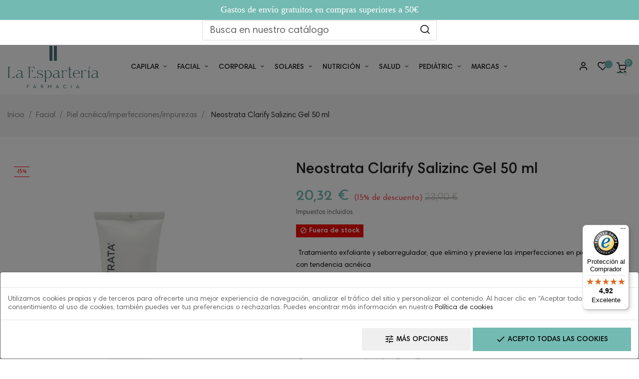

--- FILE ---
content_type: text/html; charset=utf-8
request_url: https://www.farmacialaesparteria.es/producto/salizinc-gel-neostrata
body_size: 37790
content:
<!doctype html>
<html lang="es"  class="default" >

  <head>
    
      
  <meta charset="utf-8">


  <meta http-equiv="x-ua-compatible" content="ie=edge">



  <link rel="canonical" href="https://www.farmacialaesparteria.es/producto/salizinc-gel-neostrata">

  <title>Neostrata Clarify Salizinc Gel 50 ml</title>
  <meta name="description" content=" Tratamiento exfoliante y seborregulador, que elimina y previene las imperfecciones en pieles grasas y/o con tendencia acnéica">
  <meta name="keywords" content="">
      
          <link rel="alternate" href="https://www.farmacialaesparteria.es/producto/salizinc-gel-neostrata" hreflang="es">
      
  
                  <link rel="alternate" href="https://www.farmacialaesparteria.es/producto/salizinc-gel-neostrata" hreflang="es">
        



  <meta name="viewport" content="width=device-width, initial-scale=1">



  <link rel="icon" type="image/vnd.microsoft.icon" href="/img/favicon.ico?1665045046">
  <link rel="shortcut icon" type="image/x-icon" href="/img/favicon.ico?1665045046">


  

    <link rel="stylesheet" href="https://www.farmacialaesparteria.es/themes/at_nova/assets/cache/theme-be54a4483.css" type="text/css" media="all">



    


  

  <script type="text/javascript">
        var LEO_COOKIE_THEME = "AT_NOVA_PANEL_CONFIG";
        var add_cart_error = "An error occurred while processing your request. Please try again";
        var ajaxsearch = "1";
        var buttoncompare_title_add = "Comparar";
        var buttoncompare_title_remove = "Eliminar de comparaci\u00f3n";
        var buttonwishlist_title_add = "Lista de deseos";
        var buttonwishlist_title_remove = "Sacar de la WishList";
        var comparator_max_item = 3;
        var compared_products = [];
        var controller = "product";
        var enable_dropdown_defaultcart = 1;
        var enable_flycart_effect = 1;
        var enable_notification = 1;
        var height_cart_item = "120";
        var isLogged = false;
        var leo_push = 0;
        var leo_search_url = "https:\/\/www.farmacialaesparteria.es\/module\/leoproductsearch\/productsearch";
        var leo_token = "f4b694d39bdb2f2d2a7cfc26f8e12996";
        var leoproductsearch_static_token = "f4b694d39bdb2f2d2a7cfc26f8e12996";
        var leoproductsearch_token = "7b50156dea3dcf7bcc8e8d6efb732fe3";
        var lf_is_gen_rtl = false;
        var lps_show_product_img = "1";
        var lps_show_product_price = "1";
        var lql_ajax_url = "https:\/\/www.farmacialaesparteria.es\/module\/leoquicklogin\/leocustomer";
        var lql_is_gen_rtl = false;
        var lql_module_dir = "\/modules\/leoquicklogin\/";
        var lql_myaccount_url = "https:\/\/www.farmacialaesparteria.es\/mi-cuenta";
        var lql_redirect = "";
        var number_cartitem_display = 3;
        var numpro_display = "100";
        var prestashop = {"cart":{"products":[],"totals":{"total":{"type":"total","label":"Total","amount":0,"value":"0,00\u00a0\u20ac"},"total_including_tax":{"type":"total","label":"Total (impuestos incl.)","amount":0,"value":"0,00\u00a0\u20ac"},"total_excluding_tax":{"type":"total","label":"Total (impuestos excl.)","amount":0,"value":"0,00\u00a0\u20ac"}},"subtotals":{"products":{"type":"products","label":"Subtotal","amount":0,"value":"0,00\u00a0\u20ac"},"discounts":null,"shipping":{"type":"shipping","label":"Transporte","amount":0,"value":"Gratis"},"tax":null},"products_count":0,"summary_string":"0 art\u00edculos","vouchers":{"allowed":1,"added":[]},"discounts":[],"minimalPurchase":0,"minimalPurchaseRequired":""},"currency":{"name":"Euro","iso_code":"EUR","iso_code_num":"978","sign":"\u20ac"},"customer":{"lastname":null,"firstname":null,"email":null,"birthday":null,"newsletter":null,"newsletter_date_add":null,"optin":null,"website":null,"company":null,"siret":null,"ape":null,"is_logged":false,"gender":{"type":null,"name":null},"addresses":[]},"language":{"name":"Espa\u00f1ol (Spanish)","iso_code":"es","locale":"es-ES","language_code":"es","is_rtl":"0","date_format_lite":"d\/m\/Y","date_format_full":"d\/m\/Y H:i:s","id":1},"page":{"title":"","canonical":null,"meta":{"title":"Neostrata Clarify Salizinc Gel 50 ml","description":"\u00a0Tratamiento exfoliante y seborregulador, que elimina y previene las imperfecciones en pieles grasas y\/o con tendencia acn\u00e9ica","keywords":"","robots":"index"},"page_name":"product","body_classes":{"lang-es":true,"lang-rtl":false,"country-ES":true,"currency-EUR":true,"layout-full-width":true,"page-product":true,"tax-display-enabled":true,"product-id-1345":true,"product-Neostrata Clarify Salizinc Gel 50 ml":true,"product-id-category-66":true,"product-id-manufacturer-8":true,"product-id-supplier-0":true,"product-available-for-order":true},"admin_notifications":[]},"shop":{"name":"Farmacia la Esparter\u00eda","logo":"\/img\/parafarmacia-logo-1665045046.jpg","stores_icon":"\/img\/logo_stores.png","favicon":"\/img\/favicon.ico"},"urls":{"base_url":"https:\/\/www.farmacialaesparteria.es\/","current_url":"https:\/\/www.farmacialaesparteria.es\/producto\/salizinc-gel-neostrata","shop_domain_url":"https:\/\/www.farmacialaesparteria.es","img_ps_url":"https:\/\/www.farmacialaesparteria.es\/img\/","img_cat_url":"https:\/\/www.farmacialaesparteria.es\/img\/c\/","img_lang_url":"https:\/\/www.farmacialaesparteria.es\/img\/l\/","img_prod_url":"https:\/\/www.farmacialaesparteria.es\/img\/p\/","img_manu_url":"https:\/\/www.farmacialaesparteria.es\/img\/m\/","img_sup_url":"https:\/\/www.farmacialaesparteria.es\/img\/su\/","img_ship_url":"https:\/\/www.farmacialaesparteria.es\/img\/s\/","img_store_url":"https:\/\/www.farmacialaesparteria.es\/img\/st\/","img_col_url":"https:\/\/www.farmacialaesparteria.es\/img\/co\/","img_url":"https:\/\/www.farmacialaesparteria.es\/themes\/at_nova\/assets\/img\/","css_url":"https:\/\/www.farmacialaesparteria.es\/themes\/at_nova\/assets\/css\/","js_url":"https:\/\/www.farmacialaesparteria.es\/themes\/at_nova\/assets\/js\/","pic_url":"https:\/\/www.farmacialaesparteria.es\/upload\/","pages":{"address":"https:\/\/www.farmacialaesparteria.es\/direccion","addresses":"https:\/\/www.farmacialaesparteria.es\/direcciones","authentication":"https:\/\/www.farmacialaesparteria.es\/iniciar-sesion","cart":"https:\/\/www.farmacialaesparteria.es\/carrito","category":"https:\/\/www.farmacialaesparteria.es\/index.php?controller=category","cms":"https:\/\/www.farmacialaesparteria.es\/index.php?controller=cms","contact":"https:\/\/www.farmacialaesparteria.es\/contactenos","discount":"https:\/\/www.farmacialaesparteria.es\/descuento","guest_tracking":"https:\/\/www.farmacialaesparteria.es\/seguimiento-pedido-invitado","history":"https:\/\/www.farmacialaesparteria.es\/historial-compra","identity":"https:\/\/www.farmacialaesparteria.es\/datos-personales","index":"https:\/\/www.farmacialaesparteria.es\/","my_account":"https:\/\/www.farmacialaesparteria.es\/mi-cuenta","order_confirmation":"https:\/\/www.farmacialaesparteria.es\/confirmacion-pedido","order_detail":"https:\/\/www.farmacialaesparteria.es\/index.php?controller=order-detail","order_follow":"https:\/\/www.farmacialaesparteria.es\/seguimiento-pedido","order":"https:\/\/www.farmacialaesparteria.es\/pedido","order_return":"https:\/\/www.farmacialaesparteria.es\/index.php?controller=order-return","order_slip":"https:\/\/www.farmacialaesparteria.es\/facturas-abono","pagenotfound":"https:\/\/www.farmacialaesparteria.es\/pagina-no-encontrada","password":"https:\/\/www.farmacialaesparteria.es\/recuperar-contrase\u00f1a","pdf_invoice":"https:\/\/www.farmacialaesparteria.es\/index.php?controller=pdf-invoice","pdf_order_return":"https:\/\/www.farmacialaesparteria.es\/index.php?controller=pdf-order-return","pdf_order_slip":"https:\/\/www.farmacialaesparteria.es\/index.php?controller=pdf-order-slip","prices_drop":"https:\/\/www.farmacialaesparteria.es\/productos-rebajados","product":"https:\/\/www.farmacialaesparteria.es\/index.php?controller=product","search":"https:\/\/www.farmacialaesparteria.es\/busqueda","sitemap":"https:\/\/www.farmacialaesparteria.es\/mapa del sitio","stores":"https:\/\/www.farmacialaesparteria.es\/tiendas","supplier":"https:\/\/www.farmacialaesparteria.es\/proveedor","register":"https:\/\/www.farmacialaesparteria.es\/iniciar-sesion?create_account=1","order_login":"https:\/\/www.farmacialaesparteria.es\/pedido?login=1"},"alternative_langs":{"es":"https:\/\/www.farmacialaesparteria.es\/producto\/salizinc-gel-neostrata"},"theme_assets":"\/themes\/at_nova\/assets\/","actions":{"logout":"https:\/\/www.farmacialaesparteria.es\/?mylogout="},"no_picture_image":{"bySize":{"small_default":{"url":"https:\/\/www.farmacialaesparteria.es\/img\/p\/es-default-small_default.jpg","width":98,"height":116},"cart_default":{"url":"https:\/\/www.farmacialaesparteria.es\/img\/p\/es-default-cart_default.jpg","width":135,"height":160},"medium_default":{"url":"https:\/\/www.farmacialaesparteria.es\/img\/p\/es-default-medium_default.jpg","width":239,"height":284},"home_default":{"url":"https:\/\/www.farmacialaesparteria.es\/img\/p\/es-default-home_default.jpg","width":450,"height":535},"large_default":{"url":"https:\/\/www.farmacialaesparteria.es\/img\/p\/es-default-large_default.jpg","width":1200,"height":1425}},"small":{"url":"https:\/\/www.farmacialaesparteria.es\/img\/p\/es-default-small_default.jpg","width":98,"height":116},"medium":{"url":"https:\/\/www.farmacialaesparteria.es\/img\/p\/es-default-medium_default.jpg","width":239,"height":284},"large":{"url":"https:\/\/www.farmacialaesparteria.es\/img\/p\/es-default-large_default.jpg","width":1200,"height":1425},"legend":""}},"configuration":{"display_taxes_label":true,"display_prices_tax_incl":true,"is_catalog":false,"show_prices":true,"opt_in":{"partner":true},"quantity_discount":{"type":"discount","label":"Descuento"},"voucher_enabled":1,"return_enabled":0},"field_required":[],"breadcrumb":{"links":[{"title":"Inicio","url":"https:\/\/www.farmacialaesparteria.es\/"},{"title":"Facial","url":"https:\/\/www.farmacialaesparteria.es\/categoria-producto\/facial-2"},{"title":"Piel acn\u00e9ica\/imperfecciones\/impurezas","url":"https:\/\/www.farmacialaesparteria.es\/categoria-producto\/piel-acneica-imperfecciones-impurezas"},{"title":"Neostrata Clarify Salizinc Gel 50 ml","url":"https:\/\/www.farmacialaesparteria.es\/producto\/salizinc-gel-neostrata"}],"count":4},"link":{"protocol_link":"https:\/\/","protocol_content":"https:\/\/"},"time":1768423950,"static_token":"f4b694d39bdb2f2d2a7cfc26f8e12996","token":"7b50156dea3dcf7bcc8e8d6efb732fe3"};
        var productcompare_add = "El producto ha sido a\u00f1adido a la lista de comparaci\u00f3n";
        var productcompare_add_error = "An error occurred while adding. Please try again";
        var productcompare_max_item = "No se puede agregar m\u00e1s de 3 producto a la comparaci\u00f3n de productos";
        var productcompare_remove = "El producto se ha eliminado correctamente de la lista de comparaci\u00f3n";
        var productcompare_remove_error = "An error occurred while removing. Please try again";
        var productcompare_url = "https:\/\/www.farmacialaesparteria.es\/module\/leofeature\/productscompare";
        var productcompare_viewlistcompare = "Ver la lista de comparaci\u00f3n";
        var psr_icon_color = "#000000";
        var show_popup = 1;
        var slider_width = "202";
        var trustedshopseasyintegration_css = "https:\/\/www.farmacialaesparteria.es\/modules\/trustedshopseasyintegration\/views\/css\/front\/front.1.0.5.css";
        var txt_not_found = "No se ha encontrado ning\u00fan producto";
        var type_dropdown_defaultcart = "slidebar_right";
        var type_flycart_effect = "fade";
        var width_cart_item = "300";
        var wishlist_add = "El producto ha sido a\u00f1adido a su lista de deseos";
        var wishlist_cancel_txt = "Cancelar";
        var wishlist_confirm_del_txt = "Eliminar el elemento seleccionado?";
        var wishlist_del_default_txt = "No se puede eliminar por defecto deseos";
        var wishlist_email_txt = "Email";
        var wishlist_loggin_required = "Tienes que iniciar sesi\u00f3n para poder gestionar su lista de deseos";
        var wishlist_ok_txt = "De acuerdo";
        var wishlist_quantity_required = "Debe introducir una cantidad";
        var wishlist_remove = "El producto se retir\u00f3 con \u00e9xito de su Lista de deseos";
        var wishlist_reset_txt = "Reiniciar";
        var wishlist_send_txt = "Enviar";
        var wishlist_send_wishlist_txt = "Enviar lista de deseos";
        var wishlist_url = "https:\/\/www.farmacialaesparteria.es\/module\/leofeature\/mywishlist";
        var wishlist_viewwishlist = "Ver su lista de deseos";
      </script>
<script type="text/javascript">
	var choosefile_text = "Seleccionar archivo";
	var turnoff_popup_text = "No mostrar este popup de nuevo";

	var size_item_quickview = 144;
	var style_scroll_quickview = 'horizontal';
	
	var size_item_page = 144;
	var style_scroll_page = 'horizontal';
	
	var size_item_quickview_attr = 144;	
	var style_scroll_quickview_attr = 'horizontal';
	
	var size_item_popup = 190;
	var style_scroll_popup = 'vertical';
</script>

<script async src='https://www.google.com/recaptcha/api.js'></script>


  <script type="text/javascript">
	
	var FancyboxI18nClose = "Cerrar";
	var FancyboxI18nNext = "Siguiente";
	var FancyboxI18nPrev = "Anterior";
	var current_link = "http://www.farmacialaesparteria.es/";		
	var currentURL = window.location;
	currentURL = String(currentURL);
	currentURL = currentURL.replace("https://","").replace("http://","").replace("www.","").replace( /#\w*/, "" );
	current_link = current_link.replace("https://","").replace("http://","").replace("www.","");
	var text_warning_select_txt = "Por favor seleccione uno de quitar?";
	var text_confirm_remove_txt = "¿Seguro para eliminar fila de pie?";
	var close_bt_txt = "Cerrar";
	var list_menu = [];
	var list_menu_tmp = {};
	var list_tab = [];
	var isHomeMenu = 0;
	
</script><!-- emarketing start -->


<!-- emarketing end --><script type="text/javascript">
      var BON_SLICK_CAROUSEL_LOOP = 1;
      var BON_SLICK_CAROUSEL_NAV = false;
      var BON_SLICK_CAROUSEL_DOTS = 1;
      var BON_SLICK_CAROUSEL_DRAG = 1;
      var BON_SLICK_CAROUSEL_AUTOPLAY = 1;
      var BON_SLICK_CAROUSEL_TIME = 5000;
  </script>

<link href="/modules/protect/disable.css" rel="stylesheet" type="text/css" media="all" />
        
        <script type="text/javascript">
		/***********************************************
* Disable Text Selection script- © Dynamic Drive DHTML code library (www.dynamicdrive.com)
* This notice MUST stay intact for legal use
* Visit Dynamic Drive at http://www.dynamicdrive.com/ for full source code
***********************************************/

     function disableselect(e)
        {
                return false 
        }
        
        function reEnable()
        {
                return true
        }
   
        //if IE4 
        // disable text selection
        document.onselectstart=new Function ("return false")
        
        //if NS6
        if (window.sidebar)
        {
                //document.onmousedown=disableselect
                // the above line creates issues in mozilla so keep it commented.
        
                document.onclick=reEnable
        }
        
        function clickIE()
        {
                if (document.all)
                {
                        (message);
                        return false;
                }
        }
		</script>
        
                
                
          <script type="text/javascript">
        
        // disable right click
        document.oncontextmenu=new Function("return false")

//Sample usages
//disableSelection(document.body) //Disable text selection on entire body
//disableSelection(document.getElementById("mydiv")) //Disable text selection on element with id="mydiv"


		window.onerror = new Function("return true") 
		jQuery.fn.protectImage = function(settings) {
  settings = jQuery.extend({
    image: '/modules/protect/blank.gif',
    zIndex: 10
  }, settings);
  return this.each(function() {
    var position = $(this).position();
    var height = $(this).height();
    var width = $(this).width();
    $('<img />').attr({
      width: width,
      height: height,
      src: settings.image
    }).css({
      border: '1px solid #f00',
      top: position.top,
      left: position.left,
      position: 'absolute',
      zIndex: settings.zIndex
    }).appendTo('body')
  });
};
var message="Copyright";
function clickIE() {if (document.all) {(message);return false;}}
function clickNS(e) {if 
(document.layers||(document.getElementById&&!document.all)) {
if (e.which==2||e.which==3) {(message);return false;}}}
if (document.layers) 
{document.captureEvents(Event.MOUSEDOWN);document.onmousedown=clickNS;}
else{document.onmouseup=clickNS;document.oncontextmenu=clickIE;}
document.oncontextmenu=new Function("return false")


document.oncontextmenu = function(){return false}
//No permite seleccionar el contenido de una página 
</script>


   
          <script type="text/javascript">
//Borra el Portapapeles con el uso del teclado
if (document.layers)
document.captureEvents(Event.KEYPRESS)
function backhome(e){
window.clipboardData.clearData();
}



//-->

     
        </script>
        
                
<style type="text/css" media="print">
<!--
img { visibility:hidden }

-->
</style>
        
                      <script
                            src="https://integrations.etrusted.com/applications/widget.js/v2"
                            async=""
                            defer=""
                      ></script>
                            <meta name="facebook-domain-verification" content="t16aog2wv0swjg3cwnexfb0klmetfy" />

<!-- Google Tag Manager -->
<script>(function(w,d,s,l,i){w[l]=w[l]||[];w[l].push({'gtm.start':
new Date().getTime(),event:'gtm.js'});var f=d.getElementsByTagName(s)[0],
j=d.createElement(s),dl=l!='dataLayer'?'&l='+l:'';j.async=true;j.src=
'https://www.googletagmanager.com/gtm.js?id='+i+dl;f.parentNode.insertBefore(j,f);
})(window,document,'script','dataLayer','GTM-WSP5W5Z');</script>
<!-- End Google Tag Manager -->
    <!-- @file modules\appagebuilder\views\templates\hook\header -->

<script>
    /**
     * List functions will run when document.ready()
     */
    var ap_list_functions = [];
    /**
     * List functions will run when window.load()
     */
    var ap_list_functions_loaded = [];

    /**
     * List functions will run when document.ready() for theme
     */
    
    var products_list_functions = [];
</script>


<script type='text/javascript'>
    var leoOption = {
        category_qty:1,
        product_list_image:1,
        product_one_img:1,
        productCdown: 1,
        productColor: 0,
        homeWidth: 450,
        homeheight: 535,
	}

    ap_list_functions.push(function(){
        if (typeof $.LeoCustomAjax !== "undefined" && $.isFunction($.LeoCustomAjax)) {
            var leoCustomAjax = new $.LeoCustomAjax();
            leoCustomAjax.processAjax();
        }
    });
</script>
  <script async src="https://www.googletagmanager.com/gtag/js?id=G-ZCFN0FMJ2S"></script>
  <script>
    window.dataLayer = window.dataLayer || [];
    function gtag(){dataLayer.push(arguments);}
    gtag('js', new Date());
    gtag(
      'config',
      'G-ZCFN0FMJ2S',
      {
        'debug_mode':false
                              }
    );
  </script>

 




<!-- Google tag (gtag.js) -->
<script async src="https://www.googletagmanager.com/gtag/js?id=G-T7QEHNBVHJ"></script>
<script>
  window.dataLayer = window.dataLayer || [];
  function gtag(){dataLayer.push(arguments);}
  gtag('js', new Date());

  gtag('config', 'G-T7QEHNBVHJ');
</script>
<!-- End Google Tag Manager -->

<!--  facebook business manager -->
<meta name="facebook-domain-verification" content="hpxuvs2h4btwlfhdsehlfuxcqkt5dy" />    
  <meta property="og:type" content="product">
  <meta property="og:url" content="https://www.farmacialaesparteria.es/producto/salizinc-gel-neostrata">
  <meta property="og:title" content="Neostrata Clarify Salizinc Gel 50 ml">
  <meta property="og:site_name" content="Farmacia la Espartería">
  <meta property="og:description" content=" Tratamiento exfoliante y seborregulador, que elimina y previene las imperfecciones en pieles grasas y/o con tendencia acnéica">
  <meta property="og:image" content="https://www.farmacialaesparteria.es/8744-large_default/salizinc-gel-neostrata.jpg">
      <meta property="product:pretax_price:amount" content="16.789256">
    <meta property="product:pretax_price:currency" content="EUR">
    <meta property="product:price:amount" content="20.32">
    <meta property="product:price:currency" content="EUR">
    
  </head>

  <body id="product" class="lang-es country-es currency-eur layout-full-width page-product tax-display-enabled product-id-1345 product-neostrata-clarify-salizinc-gel-50-ml product-id-category-66 product-id-manufacturer-8 product-id-supplier-0 product-available-for-order fullwidth keep-header tienda_1" 
  data-url-carrito-parafarmacia="https://www.farmacialaesparteria.es/carrito?action=show" data-url-carrito-medicamentos="https://www.farmacialaesparteria.es/medicamentos/carrito?action=show" >
  
	
		<!-- Google Tag Manager (noscript) -->
		<noscript><iframe src="https://www.googletagmanager.com/ns.html?id=GTM-WSP5W5Z"
		height="0" width="0" style="display:none;visibility:hidden"></iframe></noscript>
		<!-- End Google Tag Manager (noscript) -->
	

    
          
    <script>
        window.fbAsyncInit = function() {
            FB.init({
                appId      : '441506616218023',
                cookie     : true,  // enable cookies to allow the server to access 
                xfbml      : true,  // parse social plugins on this page
                version    : 'v2.9', // use graph api version 2.8
                scope: 'email, user_birthday',
            });
        };

        // Load the SDK asynchronously
        (function(d, s, id) {
            var js, fjs = d.getElementsByTagName(s)[0];
            if (d.getElementById(id)) return;
            js = d.createElement(s); js.id = id;
            js.src = "//connect.facebook.net/es_ES/sdk.js";
            fjs.parentNode.insertBefore(js, fjs);
        }(document, 'script', 'facebook-jssdk'));
    </script>
    
<script>
var google_client_id= "1038085221664-a11l6ld3cq8b3qcbejud1bsp8gsf5m0j.apps.googleusercontent.com";

</script>
<script src="https://apis.google.com/js/api:client.js"></script>
            <a target="_blank" href="https://web.whatsapp.com/send?l=es&amp;phone=34648167760&amp;text= " class="float at_nova whatsapp_1 float-bottom-right float-floating" style="background-color: #25d366" rel="noopener noreferrer">
                <i class="whatsapp-icon-3x" ></i>
        </a>    
    

    <main id="page">
      
              
      <header id="header">
        <div class="header-container">
          
            
  <div class="header-banner">
          <div class="container">
              <div class="inner"></div>
          </div>
        </div>



  <nav class="header-nav">
    <div class="topnav">
              <div class="inner"></div>
          </div>
    <div class="bottomnav">
              <div class="inner"></div>
          </div>
  </nav>



  <div class="header-top">
          <div class="inner"><!-- @file modules\appagebuilder\views\templates\hook\ApRow -->
    <div        class="row ApRow  "
	                        style=""        >
                                            <!-- @file modules\appagebuilder\views\templates\hook\ApColumn -->
<div id="contenedor-vfarma-top-fixed"    class="col-xl-12 col-lg-12 col-md-12 col-sm-12 col-xs-12 col-sp-12  ApColumn "
	    >
                    <!-- @file modules\appagebuilder\views\templates\hook\ApModule -->

<div style="background-color: #73bab2 ">

	<div id="slider-vfarma" class="oculto" style="height: 40px; max-width: 1270px;">

	
		<div id="slider-vfarma-1" class="texto" style="height: 40px; ">

			<p style="font-size: 18px; text-align: center; color: #ffffff;display: table-cell; 

  vertical-align: middle; "> Gastos de envío gratuitos en compras superiores a 50€  </p>

		</div>

	
		

	</div>

	
</div>



<style>

	

	</style>

	<script>

	

			

	</script>

	

	

 
    </div>            </div>
    <!-- @file modules\appagebuilder\views\templates\hook\ApRow -->
    <div        class="row ApRow  has-bg bg-boxed"
	        data-bg=" no-repeat"                style="background: no-repeat;min-height: 40px;margin-bottom: 10px;"        >
                                            <!-- @file modules\appagebuilder\views\templates\hook\ApColumn -->
<div    class="col-xl-12 col-lg-12 col-md-12 col-sm-12 col-xs-12 col-sp-12 right-header ApColumn "
	    >
                    <!-- @file modules\appagebuilder\views\templates\hook\ApModule -->


<!-- Block search module -->
<div id="leo_search_block_top" class="block exclusive search-by-category">
		<div class="block-form active clearfix">
		<form method="get" action="https://www.farmacialaesparteria.es/index.php?controller=productsearch" id="leosearchtopbox">
			<input type="hidden" name="fc" value="module" />
			<input type="hidden" name="module" value="leoproductsearch" />
			<input type="hidden" name="controller" value="productsearch" />
                <input type="hidden" name="leoproductsearch_static_token" value="f4b694d39bdb2f2d2a7cfc26f8e12996"/>
						<div class="block_content clearfix">
				<div class="box-leoproductsearch-result">
					<div class="leoproductsearch-result container">
						<div class="leoproductsearch-loading cssload-container">
							<div class="cssload-speeding-wheel"></div>
						</div>
						<input class="search_query form-control grey" type="text" id="leo_search_query_top" name="search_query" value="" placeholder="Busca en nuestro catálogo" />
												<button type="submit" id="vfarma_button_search_top" class="btn btn-default button button-small"><i class="nova-search"></i></button></button> 
		
					</div>
				</div>
				<div class="list-cate-wrapper">
					<input id="leosearchtop-cate-id" name="cate" value="" type="hidden">
					<a id="dropdownListCateTop" class="select-title" rel="nofollow" data-toggle="dropdown" aria-haspopup="true" aria-expanded="false">
						<span>Búsqueda por categoría</span>
					</a>
					<div class="list-cate dropdown-menu" aria-labelledby="dropdownListCateTop">
						<div class="container">
							<div class="row search-flex">
								<div class="col-lg-4 col-sp-12">
									<h4 class="title_block">Búsqueda por categoría</h4>
									<div class="box-cate">
										<a href="#" data-cate-id="" data-cate-name="Todos" class="cate-item active" >Todos</a>
										<a href="#" data-cate-id="2" data-cate-name="" class="cate-item cate-level-" ></a>
										
  <a href="#" data-cate-id="64" data-cate-name="Facial" class="cate-item cate-level-2" >--Facial</a>
  <a href="#" data-cate-id="73" data-cate-name="Limpiadores" class="cate-item cate-level-3" >---Limpiadores</a>
  <a href="#" data-cate-id="192" data-cate-name="Tónico y lociones" class="cate-item cate-level-3" >---Tónico y lociones</a>
  <a href="#" data-cate-id="76" data-cate-name="Ampollas faciales" class="cate-item cate-level-3" >---Ampollas faciales</a>
  <a href="#" data-cate-id="193" data-cate-name="Ojos y labios" class="cate-item cate-level-3" >---Ojos y labios</a>
  <a href="#" data-cate-id="71" data-cate-name="Contornos de ojos" class="cate-item cate-level-4" >----Contornos de ojos</a>
  <a href="#" data-cate-id="194" data-cate-name="Labiales" class="cate-item cate-level-4" >----Labiales</a>
  <a href="#" data-cate-id="195" data-cate-name="Sérums" class="cate-item cate-level-3" >---Sérums</a>
  <a href="#" data-cate-id="70" data-cate-name="Cremas faciales" class="cate-item cate-level-3" >---Cremas faciales</a>
  <a href="#" data-cate-id="264" data-cate-name="Antiedad" class="cate-item cate-level-4" >----Antiedad</a>
  <a href="#" data-cate-id="265" data-cate-name="Hidratantes" class="cate-item cate-level-4" >----Hidratantes</a>
  <a href="#" data-cate-id="72" data-cate-name="Mascarillas" class="cate-item cate-level-3" >---Mascarillas</a>
  <a href="#" data-cate-id="74" data-cate-name="Protección solar facial" class="cate-item cate-level-3" >---Protección solar facial</a>
  <a href="#" data-cate-id="66" data-cate-name="Piel acnéica/imperfecciones/impurezas" class="cate-item cate-level-3" >---Piel acnéica/imperfecciones/impurezas</a>
  <a href="#" data-cate-id="174" data-cate-name="Antiacné" class="cate-item cate-level-4" >----Antiacné</a>
  <a href="#" data-cate-id="67" data-cate-name="Piel con rojeces" class="cate-item cate-level-3" >---Piel con rojeces</a>
  <a href="#" data-cate-id="68" data-cate-name="Piel con manchas" class="cate-item cate-level-3" >---Piel con manchas</a>
  <a href="#" data-cate-id="288" data-cate-name="Piel mixta" class="cate-item cate-level-3" >---Piel mixta</a>
  <a href="#" data-cate-id="200" data-cate-name="Piel seca" class="cate-item cate-level-3" >---Piel seca</a>
  <a href="#" data-cate-id="75" data-cate-name="Hombre" class="cate-item cate-level-3" >---Hombre</a>
  <a href="#" data-cate-id="235" data-cate-name="Maquillaje" class="cate-item cate-level-3" >---Maquillaje</a>
  <a href="#" data-cate-id="236" data-cate-name="Máscaras de pestañas" class="cate-item cate-level-4" >----Máscaras de pestañas</a>
  <a href="#" data-cate-id="237" data-cate-name="Maquillajes" class="cate-item cate-level-4" >----Maquillajes</a>
  <a href="#" data-cate-id="238" data-cate-name="Polvos bronceadores" class="cate-item cate-level-4" >----Polvos bronceadores</a>
  <a href="#" data-cate-id="267" data-cate-name="Cejas" class="cate-item cate-level-4" >----Cejas</a>
  <a href="#" data-cate-id="268" data-cate-name="Lápices de ojos" class="cate-item cate-level-4" >----Lápices de ojos</a>
  <a href="#" data-cate-id="269" data-cate-name="Coloretes" class="cate-item cate-level-4" >----Coloretes</a>
  <a href="#" data-cate-id="277" data-cate-name="Barras de labios" class="cate-item cate-level-4" >----Barras de labios</a>
  <a href="#" data-cate-id="279" data-cate-name="Correctores" class="cate-item cate-level-4" >----Correctores</a>
  <a href="#" data-cate-id="308" data-cate-name="Beter" class="cate-item cate-level-4" >----Beter</a>
  <a href="#" data-cate-id="290" data-cate-name="Retinol" class="cate-item cate-level-3" >---Retinol</a>
  <a href="#" data-cate-id="291" data-cate-name="Antimanchas" class="cate-item cate-level-3" >---Antimanchas</a>
  <a href="#" data-cate-id="77" data-cate-name="Corporal" class="cate-item cate-level-2" >--Corporal</a>
  <a href="#" data-cate-id="78" data-cate-name="Higiene corporal" class="cate-item cate-level-3" >---Higiene corporal</a>
  <a href="#" data-cate-id="81" data-cate-name="Desodorantes" class="cate-item cate-level-4" >----Desodorantes</a>
  <a href="#" data-cate-id="201" data-cate-name="Geles" class="cate-item cate-level-4" >----Geles</a>
  <a href="#" data-cate-id="202" data-cate-name="Jabones" class="cate-item cate-level-4" >----Jabones</a>
  <a href="#" data-cate-id="270" data-cate-name="Afeitado" class="cate-item cate-level-4" >----Afeitado</a>
  <a href="#" data-cate-id="79" data-cate-name="Higiene íntima" class="cate-item cate-level-3" >---Higiene íntima</a>
  <a href="#" data-cate-id="80" data-cate-name="Hidratación y tratamientos" class="cate-item cate-level-3" >---Hidratación y tratamientos</a>
  <a href="#" data-cate-id="82" data-cate-name="Protección solar corporal" class="cate-item cate-level-3" >---Protección solar corporal</a>
  <a href="#" data-cate-id="220" data-cate-name="Manos y pies" class="cate-item cate-level-3" >---Manos y pies</a>
  <a href="#" data-cate-id="221" data-cate-name="Crema de manos" class="cate-item cate-level-4" >----Crema de manos</a>
  <a href="#" data-cate-id="226" data-cate-name="Crema de pies" class="cate-item cate-level-4" >----Crema de pies</a>
  <a href="#" data-cate-id="240" data-cate-name="Plantillas para pies" class="cate-item cate-level-4" >----Plantillas para pies</a>
  <a href="#" data-cate-id="255" data-cate-name="Cuidado de las uñas" class="cate-item cate-level-4" >----Cuidado de las uñas</a>
  <a href="#" data-cate-id="225" data-cate-name="Autobronceadores" class="cate-item cate-level-3" >---Autobronceadores</a>
  <a href="#" data-cate-id="271" data-cate-name="Colonias y perfumes" class="cate-item cate-level-3" >---Colonias y perfumes</a>
  <a href="#" data-cate-id="83" data-cate-name="Capilar" class="cate-item cate-level-2" >--Capilar</a>
  <a href="#" data-cate-id="84" data-cate-name="Champús" class="cate-item cate-level-3" >---Champús</a>
  <a href="#" data-cate-id="85" data-cate-name="Tratamientos capilares" class="cate-item cate-level-3" >---Tratamientos capilares</a>
  <a href="#" data-cate-id="86" data-cate-name="Línea premium" class="cate-item cate-level-3" >---Línea premium</a>
  <a href="#" data-cate-id="228" data-cate-name="Mascarillas capilares" class="cate-item cate-level-3" >---Mascarillas capilares</a>
  <a href="#" data-cate-id="229" data-cate-name="Anticaspa" class="cate-item cate-level-3" >---Anticaspa</a>
  <a href="#" data-cate-id="230" data-cate-name="Caída capilar" class="cate-item cate-level-3" >---Caída capilar</a>
  <a href="#" data-cate-id="231" data-cate-name="Acondicionadores" class="cate-item cate-level-3" >---Acondicionadores</a>
  <a href="#" data-cate-id="300" data-cate-name="Tintes" class="cate-item cate-level-3" >---Tintes</a>
  <a href="#" data-cate-id="191" data-cate-name="Solares" class="cate-item cate-level-2" >--Solares</a>
  <a href="#" data-cate-id="203" data-cate-name="Solares faciales" class="cate-item cate-level-3" >---Solares faciales</a>
  <a href="#" data-cate-id="204" data-cate-name="Solares corporales" class="cate-item cate-level-3" >---Solares corporales</a>
  <a href="#" data-cate-id="205" data-cate-name="Solares capilares" class="cate-item cate-level-3" >---Solares capilares</a>
  <a href="#" data-cate-id="222" data-cate-name="Solares orales" class="cate-item cate-level-3" >---Solares orales</a>
  <a href="#" data-cate-id="223" data-cate-name="Solares infantiles" class="cate-item cate-level-3" >---Solares infantiles</a>
  <a href="#" data-cate-id="224" data-cate-name="Aftersun" class="cate-item cate-level-3" >---Aftersun</a>
  <a href="#" data-cate-id="206" data-cate-name="Nutrición" class="cate-item cate-level-2" >--Nutrición</a>
  <a href="#" data-cate-id="87" data-cate-name="Nutricosmética piel" class="cate-item cate-level-3" >---Nutricosmética piel</a>
  <a href="#" data-cate-id="207" data-cate-name="Nutricosmética corporal" class="cate-item cate-level-3" >---Nutricosmética corporal</a>
  <a href="#" data-cate-id="208" data-cate-name="Cabello" class="cate-item cate-level-3" >---Cabello</a>
  <a href="#" data-cate-id="209" data-cate-name="Energía" class="cate-item cate-level-3" >---Energía</a>
  <a href="#" data-cate-id="211" data-cate-name="Articulaciones" class="cate-item cate-level-3" >---Articulaciones</a>
  <a href="#" data-cate-id="212" data-cate-name="Defensas e inmunidad" class="cate-item cate-level-3" >---Defensas e inmunidad</a>
  <a href="#" data-cate-id="43" data-cate-name="Digestión y tránsito" class="cate-item cate-level-3" >---Digestión y tránsito</a>
  <a href="#" data-cate-id="44" data-cate-name="Fermentos" class="cate-item cate-level-4" >----Fermentos</a>
  <a href="#" data-cate-id="45" data-cate-name="Digestión y regularidad" class="cate-item cate-level-4" >----Digestión y regularidad</a>
  <a href="#" data-cate-id="49" data-cate-name="Multivitamínicos" class="cate-item cate-level-3" >---Multivitamínicos</a>
  <a href="#" data-cate-id="210" data-cate-name="Vitaminas y minerales" class="cate-item cate-level-4" >----Vitaminas y minerales</a>
  <a href="#" data-cate-id="218" data-cate-name="Colesterol y corazón" class="cate-item cate-level-3" >---Colesterol y corazón</a>
  <a href="#" data-cate-id="51" data-cate-name="Control de peso" class="cate-item cate-level-3" >---Control de peso</a>
  <a href="#" data-cate-id="62" data-cate-name="Probióticos y prebióticos" class="cate-item cate-level-3" >---Probióticos y prebióticos</a>
  <a href="#" data-cate-id="219" data-cate-name="Vías urinarias" class="cate-item cate-level-3" >---Vías urinarias</a>
  <a href="#" data-cate-id="90" data-cate-name="Inmunoferon" class="cate-item cate-level-3" >---Inmunoferon</a>
  <a href="#" data-cate-id="91" data-cate-name="Leotron" class="cate-item cate-level-3" >---Leotron</a>
  <a href="#" data-cate-id="88" data-cate-name="Tequial" class="cate-item cate-level-3" >---Tequial</a>
  <a href="#" data-cate-id="334" data-cate-name="Suplementación" class="cate-item cate-level-3" >---Suplementación</a>
  <a href="#" data-cate-id="213" data-cate-name="Infantil" class="cate-item cate-level-2" >--Infantil</a>
  <a href="#" data-cate-id="189" data-cate-name="La Espartería Baby" class="cate-item cate-level-3" >---La Espartería Baby</a>
  <a href="#" data-cate-id="227" data-cate-name="Toallitas infantiles" class="cate-item cate-level-3" >---Toallitas infantiles</a>
  <a href="#" data-cate-id="232" data-cate-name="Cremas infantiles" class="cate-item cate-level-3" >---Cremas infantiles</a>
  <a href="#" data-cate-id="233" data-cate-name="Champús infantiles" class="cate-item cate-level-3" >---Champús infantiles</a>
  <a href="#" data-cate-id="234" data-cate-name="Chupetes" class="cate-item cate-level-3" >---Chupetes</a>
  <a href="#" data-cate-id="239" data-cate-name="Piojos" class="cate-item cate-level-3" >---Piojos</a>
  <a href="#" data-cate-id="289" data-cate-name="Geles de baño infantiles" class="cate-item cate-level-3" >---Geles de baño infantiles</a>
  <a href="#" data-cate-id="3" data-cate-name="Dermocosmética" class="cate-item cate-level-2" >--Dermocosmética</a>
  <a href="#" data-cate-id="4" data-cate-name="Limpieza Facial" class="cate-item cate-level-3" >---Limpieza Facial</a>
  <a href="#" data-cate-id="5" data-cate-name="Dermotratamientos" class="cate-item cate-level-3" >---Dermotratamientos</a>
  <a href="#" data-cate-id="6" data-cate-name="Piel seca, frágil y reactiva" class="cate-item cate-level-4" >----Piel seca, frágil y reactiva</a>
  <a href="#" data-cate-id="7" data-cate-name="Piel mixta y con impurezas" class="cate-item cate-level-4" >----Piel mixta y con impurezas</a>
  <a href="#" data-cate-id="8" data-cate-name="Chronotratamientos" class="cate-item cate-level-3" >---Chronotratamientos</a>
  <a href="#" data-cate-id="9" data-cate-name="Arrugas y falta de luminosidad" class="cate-item cate-level-4" >----Arrugas y falta de luminosidad</a>
  <a href="#" data-cate-id="10" data-cate-name="Arrugas y falta de elasticidad" class="cate-item cate-level-4" >----Arrugas y falta de elasticidad</a>
  <a href="#" data-cate-id="11" data-cate-name="Arrugas marcadas y pérdida de densidad" class="cate-item cate-level-4" >----Arrugas marcadas y pérdida de densidad</a>
  <a href="#" data-cate-id="12" data-cate-name="Línea Osmótica" class="cate-item cate-level-3" >---Línea Osmótica</a>
  <a href="#" data-cate-id="13" data-cate-name="Reparación celular global" class="cate-item cate-level-4" >----Reparación celular global</a>
  <a href="#" data-cate-id="14" data-cate-name="Específico Ojos" class="cate-item cate-level-3" >---Específico Ojos</a>
  <a href="#" data-cate-id="15" data-cate-name="Acción Intensiva" class="cate-item cate-level-3" >---Acción Intensiva</a>
  <a href="#" data-cate-id="16" data-cate-name="Específico Hombre" class="cate-item cate-level-3" >---Específico Hombre</a>
  <a href="#" data-cate-id="17" data-cate-name="Tratamientos Periódicos" class="cate-item cate-level-3" >---Tratamientos Periódicos</a>
  <a href="#" data-cate-id="18" data-cate-name="Facial" class="cate-item cate-level-4" >----Facial</a>
  <a href="#" data-cate-id="19" data-cate-name="Tratamientos Corporales" class="cate-item cate-level-3" >---Tratamientos Corporales</a>
  <a href="#" data-cate-id="20" data-cate-name="Reductores y remodelantes" class="cate-item cate-level-4" >----Reductores y remodelantes</a>
  <a href="#" data-cate-id="21" data-cate-name="Hidratantes y reafirmantes" class="cate-item cate-level-4" >----Hidratantes y reafirmantes</a>
  <a href="#" data-cate-id="22" data-cate-name="Reparación celular global" class="cate-item cate-level-4" >----Reparación celular global</a>
  <a href="#" data-cate-id="23" data-cate-name="Labios" class="cate-item cate-level-4" >----Labios</a>
  <a href="#" data-cate-id="24" data-cate-name="Manos" class="cate-item cate-level-4" >----Manos</a>
  <a href="#" data-cate-id="25" data-cate-name="Desodorantes" class="cate-item cate-level-3" >---Desodorantes</a>
  <a href="#" data-cate-id="26" data-cate-name="Higiene Fisiológica" class="cate-item cate-level-3" >---Higiene Fisiológica</a>
  <a href="#" data-cate-id="27" data-cate-name="Higiene íntima" class="cate-item cate-level-4" >----Higiene íntima</a>
  <a href="#" data-cate-id="28" data-cate-name="Tratamientos Capilares" class="cate-item cate-level-3" >---Tratamientos Capilares</a>
  <a href="#" data-cate-id="29" data-cate-name="Champús" class="cate-item cate-level-4" >----Champús</a>
  <a href="#" data-cate-id="30" data-cate-name="Anticaída" class="cate-item cate-level-5" >-----Anticaída</a>
  <a href="#" data-cate-id="31" data-cate-name="Gama Solar" class="cate-item cate-level-3" >---Gama Solar</a>
  <a href="#" data-cate-id="32" data-cate-name="Alta" class="cate-item cate-level-4" >----Alta</a>
  <a href="#" data-cate-id="33" data-cate-name="Media" class="cate-item cate-level-4" >----Media</a>
  <a href="#" data-cate-id="34" data-cate-name="Baja" class="cate-item cate-level-4" >----Baja</a>
  <a href="#" data-cate-id="35" data-cate-name="Complementos" class="cate-item cate-level-4" >----Complementos</a>
  <a href="#" data-cate-id="37" data-cate-name="Salud y Bienestar" class="cate-item cate-level-2" >--Salud y Bienestar</a>
  <a href="#" data-cate-id="214" data-cate-name="Salud sexual" class="cate-item cate-level-3" >---Salud sexual</a>
  <a href="#" data-cate-id="52" data-cate-name="Sueño" class="cate-item cate-level-3" >---Sueño</a>
  <a href="#" data-cate-id="215" data-cate-name="Embarazo y maternidad" class="cate-item cate-level-3" >---Embarazo y maternidad</a>
  <a href="#" data-cate-id="216" data-cate-name="Dolencias" class="cate-item cate-level-3" >---Dolencias</a>
  <a href="#" data-cate-id="217" data-cate-name="Mosquitos" class="cate-item cate-level-3" >---Mosquitos</a>
  <a href="#" data-cate-id="46" data-cate-name="Sistema respiratorio" class="cate-item cate-level-3" >---Sistema respiratorio</a>
  <a href="#" data-cate-id="47" data-cate-name="Complementos alimenticios" class="cate-item cate-level-4" >----Complementos alimenticios</a>
  <a href="#" data-cate-id="48" data-cate-name="Productos sanitarios" class="cate-item cate-level-4" >----Productos sanitarios</a>
  <a href="#" data-cate-id="50" data-cate-name="Circulación" class="cate-item cate-level-3" >---Circulación</a>
  <a href="#" data-cate-id="59" data-cate-name="La Espartería" class="cate-item cate-level-3" >---La Espartería</a>
  <a href="#" data-cate-id="144" data-cate-name="Covid-19" class="cate-item cate-level-3" >---Covid-19</a>
  <a href="#" data-cate-id="253" data-cate-name="Bucal" class="cate-item cate-level-3" >---Bucal</a>
  <a href="#" data-cate-id="254" data-cate-name="Ocular" class="cate-item cate-level-3" >---Ocular</a>
  <a href="#" data-cate-id="298" data-cate-name="Veterinaria" class="cate-item cate-level-3" >---Veterinaria</a>
  <a href="#" data-cate-id="349" data-cate-name="Salud de la mujer" class="cate-item cate-level-3" >---Salud de la mujer</a>
  <a href="#" data-cate-id="93" data-cate-name="TOP MARCAS" class="cate-item cate-level-2" >--TOP MARCAS</a>
  <a href="#" data-cate-id="251" data-cate-name="Marcas III" class="cate-item cate-level-3" >---Marcas III</a>
  <a href="#" data-cate-id="130" data-cate-name="Isdin" class="cate-item cate-level-4" >----Isdin</a>
  <a href="#" data-cate-id="131" data-cate-name="Isdin solar" class="cate-item cate-level-5" >-----Isdin solar</a>
  <a href="#" data-cate-id="132" data-cate-name="Isdinceutics Tratamiento" class="cate-item cate-level-5" >-----Isdinceutics Tratamiento</a>
  <a href="#" data-cate-id="133" data-cate-name="Acniben" class="cate-item cate-level-5" >-----Acniben</a>
  <a href="#" data-cate-id="341" data-cate-name="K18" class="cate-item cate-level-4" >----K18</a>
  <a href="#" data-cate-id="323" data-cate-name="Kobho" class="cate-item cate-level-4" >----Kobho</a>
  <a href="#" data-cate-id="262" data-cate-name="La Espartería" class="cate-item cate-level-4" >----La Espartería</a>
  <a href="#" data-cate-id="281" data-cate-name="La Roche Posay" class="cate-item cate-level-4" >----La Roche Posay</a>
  <a href="#" data-cate-id="299" data-cate-name="Lazartigue" class="cate-item cate-level-4" >----Lazartigue</a>
  <a href="#" data-cate-id="327" data-cate-name="Lua &amp; Lee" class="cate-item cate-level-4" >----Lua &amp; Lee</a>
  <a href="#" data-cate-id="164" data-cate-name="Luxmetique" class="cate-item cate-level-4" >----Luxmetique</a>
  <a href="#" data-cate-id="128" data-cate-name="Martiderm" class="cate-item cate-level-4" >----Martiderm</a>
  <a href="#" data-cate-id="315" data-cate-name="Medela" class="cate-item cate-level-4" >----Medela</a>
  <a href="#" data-cate-id="295" data-cate-name="Medik 8" class="cate-item cate-level-4" >----Medik 8</a>
  <a href="#" data-cate-id="170" data-cate-name="Mi Rebotica" class="cate-item cate-level-4" >----Mi Rebotica</a>
  <a href="#" data-cate-id="317" data-cate-name="Moncho Moreno" class="cate-item cate-level-4" >----Moncho Moreno</a>
  <a href="#" data-cate-id="350" data-cate-name="Munacare" class="cate-item cate-level-4" >----Munacare</a>
  <a href="#" data-cate-id="127" data-cate-name="Neoretin" class="cate-item cate-level-4" >----Neoretin</a>
  <a href="#" data-cate-id="99" data-cate-name="Neostrata" class="cate-item cate-level-4" >----Neostrata</a>
  <a href="#" data-cate-id="100" data-cate-name="Neostrata Correct Retinol" class="cate-item cate-level-5" >-----Neostrata Correct Retinol</a>
  <a href="#" data-cate-id="344" data-cate-name="NHCO" class="cate-item cate-level-4" >----NHCO</a>
  <a href="#" data-cate-id="321" data-cate-name="Olistic" class="cate-item cate-level-4" >----Olistic</a>
  <a href="#" data-cate-id="155" data-cate-name="Ozoaqua" class="cate-item cate-level-4" >----Ozoaqua</a>
  <a href="#" data-cate-id="357" data-cate-name="Pilexil" class="cate-item cate-level-4" >----Pilexil</a>
  <a href="#" data-cate-id="250" data-cate-name="Marcas II" class="cate-item cate-level-3" >---Marcas II</a>
  <a href="#" data-cate-id="332" data-cate-name="DS Laboratories" class="cate-item cate-level-4" >----DS Laboratories</a>
  <a href="#" data-cate-id="319" data-cate-name="Durex" class="cate-item cate-level-4" >----Durex</a>
  <a href="#" data-cate-id="287" data-cate-name="Efic.lab" class="cate-item cate-level-4" >----Efic.lab</a>
  <a href="#" data-cate-id="345" data-cate-name="Elizavecca" class="cate-item cate-level-4" >----Elizavecca</a>
  <a href="#" data-cate-id="104" data-cate-name="Embryolisse" class="cate-item cate-level-4" >----Embryolisse</a>
  <a href="#" data-cate-id="94" data-cate-name="Endocare" class="cate-item cate-level-4" >----Endocare</a>
  <a href="#" data-cate-id="95" data-cate-name="Endocare - C" class="cate-item cate-level-5" >-----Endocare - C</a>
  <a href="#" data-cate-id="96" data-cate-name="Endocare Tensage" class="cate-item cate-level-5" >-----Endocare Tensage</a>
  <a href="#" data-cate-id="97" data-cate-name="Endocare Cellage" class="cate-item cate-level-5" >-----Endocare Cellage</a>
  <a href="#" data-cate-id="98" data-cate-name="Endocare Expert Drops" class="cate-item cate-level-5" >-----Endocare Expert Drops</a>
  <a href="#" data-cate-id="275" data-cate-name="Epaplus" class="cate-item cate-level-4" >----Epaplus</a>
  <a href="#" data-cate-id="355" data-cate-name="Erborian" class="cate-item cate-level-4" >----Erborian</a>
  <a href="#" data-cate-id="184" data-cate-name="Esthederm" class="cate-item cate-level-4" >----Esthederm</a>
  <a href="#" data-cate-id="169" data-cate-name="EVY Technology" class="cate-item cate-level-4" >----EVY Technology</a>
  <a href="#" data-cate-id="340" data-cate-name="Frezyderm" class="cate-item cate-level-4" >----Frezyderm</a>
  <a href="#" data-cate-id="166" data-cate-name="Geek &amp; Gorgeous" class="cate-item cate-level-4" >----Geek &amp; Gorgeous</a>
  <a href="#" data-cate-id="126" data-cate-name="Gemaherrerias GH" class="cate-item cate-level-4" >----Gemaherrerias GH</a>
  <a href="#" data-cate-id="256" data-cate-name="Goah Clinic" class="cate-item cate-level-4" >----Goah Clinic</a>
  <a href="#" data-cate-id="301" data-cate-name="Gold Collagen" class="cate-item cate-level-4" >----Gold Collagen</a>
  <a href="#" data-cate-id="101" data-cate-name="Heliocare" class="cate-item cate-level-4" >----Heliocare</a>
  <a href="#" data-cate-id="272" data-cate-name="Hifas da terra" class="cate-item cate-level-4" >----Hifas da terra</a>
  <a href="#" data-cate-id="316" data-cate-name="Indasec" class="cate-item cate-level-4" >----Indasec</a>
  <a href="#" data-cate-id="135" data-cate-name="Iraltone" class="cate-item cate-level-4" >----Iraltone</a>
  <a href="#" data-cate-id="309" data-cate-name="Isabel Viñas IVB" class="cate-item cate-level-4" >----Isabel Viñas IVB</a>
  <a href="#" data-cate-id="249" data-cate-name="Marcas" class="cate-item cate-level-3" >---Marcas</a>
  <a href="#" data-cate-id="157" data-cate-name="5punto5" class="cate-item cate-level-4" >----5punto5</a>
  <a href="#" data-cate-id="60" data-cate-name="Aboca" class="cate-item cate-level-4" >----Aboca</a>
  <a href="#" data-cate-id="329" data-cate-name="Apoteosic" class="cate-item cate-level-4" >----Apoteosic</a>
  <a href="#" data-cate-id="311" data-cate-name="Arturo Alba" class="cate-item cate-level-4" >----Arturo Alba</a>
  <a href="#" data-cate-id="356" data-cate-name="Avene" class="cate-item cate-level-4" >----Avene</a>
  <a href="#" data-cate-id="352" data-cate-name="Baia Food" class="cate-item cate-level-4" >----Baia Food</a>
  <a href="#" data-cate-id="331" data-cate-name="Beauty of Joseon" class="cate-item cate-level-4" >----Beauty of Joseon</a>
  <a href="#" data-cate-id="330" data-cate-name="Bella Aurora" class="cate-item cate-level-4" >----Bella Aurora</a>
  <a href="#" data-cate-id="359" data-cate-name="Bendito" class="cate-item cate-level-4" >----Bendito</a>
  <a href="#" data-cate-id="342" data-cate-name="Biodance" class="cate-item cate-level-4" >----Biodance</a>
  <a href="#" data-cate-id="134" data-cate-name="Biretix" class="cate-item cate-level-4" >----Biretix</a>
  <a href="#" data-cate-id="156" data-cate-name="Boderm" class="cate-item cate-level-4" >----Boderm</a>
  <a href="#" data-cate-id="347" data-cate-name="Bonusan" class="cate-item cate-level-4" >----Bonusan</a>
  <a href="#" data-cate-id="151" data-cate-name="Caudalie" class="cate-item cate-level-4" >----Caudalie</a>
  <a href="#" data-cate-id="152" data-cate-name="Caudalie Facial" class="cate-item cate-level-5" >-----Caudalie Facial</a>
  <a href="#" data-cate-id="153" data-cate-name="Caudalie Corporal" class="cate-item cate-level-5" >-----Caudalie Corporal</a>
  <a href="#" data-cate-id="154" data-cate-name="Caudalie Colonias Aguas frescas" class="cate-item cate-level-5" >-----Caudalie Colonias Aguas frescas</a>
  <a href="#" data-cate-id="304" data-cate-name="Premier Cru" class="cate-item cate-level-5" >-----Premier Cru</a>
  <a href="#" data-cate-id="280" data-cate-name="Cetaphil" class="cate-item cate-level-4" >----Cetaphil</a>
  <a href="#" data-cate-id="105" data-cate-name="Ceramol" class="cate-item cate-level-4" >----Ceramol</a>
  <a href="#" data-cate-id="286" data-cate-name="Comodynes" class="cate-item cate-level-4" >----Comodynes</a>
  <a href="#" data-cate-id="136" data-cate-name="Cerave" class="cate-item cate-level-4" >----Cerave</a>
  <a href="#" data-cate-id="165" data-cate-name="Dermaceutic" class="cate-item cate-level-4" >----Dermaceutic</a>
  <a href="#" data-cate-id="163" data-cate-name="Dr. Arthouros Alba" class="cate-item cate-level-4" >----Dr. Arthouros Alba</a>
  <a href="#" data-cate-id="252" data-cate-name="Marcas IV" class="cate-item cate-level-3" >---Marcas IV</a>
  <a href="#" data-cate-id="346" data-cate-name="Puro Omega" class="cate-item cate-level-4" >----Puro Omega</a>
  <a href="#" data-cate-id="276" data-cate-name="Retincare" class="cate-item cate-level-4" >----Retincare</a>
  <a href="#" data-cate-id="143" data-cate-name="Rosacure" class="cate-item cate-level-4" >----Rosacure</a>
  <a href="#" data-cate-id="324" data-cate-name="Segle" class="cate-item cate-level-4" >----Segle</a>
  <a href="#" data-cate-id="337" data-cate-name="Sendo" class="cate-item cate-level-4" >----Sendo</a>
  <a href="#" data-cate-id="266" data-cate-name="Sensilis" class="cate-item cate-level-4" >----Sensilis</a>
  <a href="#" data-cate-id="293" data-cate-name="Singuladerm by Primaderm" class="cate-item cate-level-4" >----Singuladerm by Primaderm</a>
  <a href="#" data-cate-id="139" data-cate-name="Skinceuticals" class="cate-item cate-level-4" >----Skinceuticals</a>
  <a href="#" data-cate-id="141" data-cate-name="Skin Perfection by Bluevert" class="cate-item cate-level-4" >----Skin Perfection by Bluevert</a>
  <a href="#" data-cate-id="313" data-cate-name="Suavinex" class="cate-item cate-level-4" >----Suavinex</a>
  <a href="#" data-cate-id="248" data-cate-name="SVR" class="cate-item cate-level-4" >----SVR</a>
  <a href="#" data-cate-id="335" data-cate-name="Sweet by Asún Arias" class="cate-item cate-level-4" >----Sweet by Asún Arias</a>
  <a href="#" data-cate-id="351" data-cate-name="Trofolastin" class="cate-item cate-level-4" >----Trofolastin</a>
  <a href="#" data-cate-id="338" data-cate-name="The Cosmetic Republic" class="cate-item cate-level-4" >----The Cosmetic Republic</a>
  <a href="#" data-cate-id="325" data-cate-name="Two Poles" class="cate-item cate-level-4" >----Two Poles</a>
  <a href="#" data-cate-id="348" data-cate-name="Utsukusy" class="cate-item cate-level-4" >----Utsukusy</a>
  <a href="#" data-cate-id="326" data-cate-name="Vichy" class="cate-item cate-level-4" >----Vichy</a>
  <a href="#" data-cate-id="274" data-cate-name="Weleda" class="cate-item cate-level-4" >----Weleda</a>
  <a href="#" data-cate-id="146" data-cate-name="Alyvium" class="cate-item cate-level-3" >---Alyvium</a>
  <a href="#" data-cate-id="148" data-cate-name="Blanc Supplements" class="cate-item cate-level-3" >---Blanc Supplements</a>
  <a href="#" data-cate-id="140" data-cate-name="Marta Masi" class="cate-item cate-level-3" >---Marta Masi</a>
  <a href="#" data-cate-id="150" data-cate-name="Medias Invisibles" class="cate-item cate-level-3" >---Medias Invisibles</a>
  <a href="#" data-cate-id="137" data-cate-name="Nutergia" class="cate-item cate-level-3" >---Nutergia</a>
  <a href="#" data-cate-id="125" data-cate-name="Suavina" class="cate-item cate-level-3" >---Suavina</a>
  <a href="#" data-cate-id="147" data-cate-name="St. Tropez" class="cate-item cate-level-3" >---St. Tropez</a>
  <a href="#" data-cate-id="242" data-cate-name="home.la.esparteria" class="cate-item cate-level-2" >--home.la.esparteria</a>
  <a href="#" data-cate-id="243" data-cate-name="home.muy.top" class="cate-item cate-level-2" >--home.muy.top</a>
  <a href="#" data-cate-id="244" data-cate-name="home.solares" class="cate-item cate-level-2" >--home.solares</a>
  <a href="#" data-cate-id="245" data-cate-name="home.desde.el.interior" class="cate-item cate-level-2" >--home.desde.el.interior</a>
  <a href="#" data-cate-id="246" data-cate-name="Top Ventas" class="cate-item cate-level-2" >--Top Ventas</a>
  <a href="#" data-cate-id="247" data-cate-name="WEB ANTIGUA" class="cate-item cate-level-2" >--WEB ANTIGUA</a>
  <a href="#" data-cate-id="175" data-cate-name="Antimanchas Bn" class="cate-item cate-level-3" >---Antimanchas Bn</a>
  <a href="#" data-cate-id="177" data-cate-name="anticaida BN" class="cate-item cate-level-3" >---anticaida BN</a>
  <a href="#" data-cate-id="181" data-cate-name="Ambientador" class="cate-item cate-level-3" >---Ambientador</a>
  <a href="#" data-cate-id="176" data-cate-name="Doble limpieza Bn" class="cate-item cate-level-3" >---Doble limpieza Bn</a>
  <a href="#" data-cate-id="173" data-cate-name="Más vendidos" class="cate-item cate-level-3" >---Más vendidos</a>
  <a href="#" data-cate-id="182" data-cate-name="Novedades" class="cate-item cate-level-3" >---Novedades</a>
  <a href="#" data-cate-id="187" data-cate-name="OUTLET" class="cate-item cate-level-3" >---OUTLET</a>
  <a href="#" data-cate-id="180" data-cate-name="Pack citrate Bn" class="cate-item cate-level-3" >---Pack citrate Bn</a>
  <a href="#" data-cate-id="188" data-cate-name="Regala cuidado de piel" class="cate-item cate-level-3" >---Regala cuidado de piel</a>
  <a href="#" data-cate-id="172" data-cate-name="Retincare" class="cate-item cate-level-3" >---Retincare</a>
  <a href="#" data-cate-id="36" data-cate-name="Sin categoría" class="cate-item cate-level-3" >---Sin categoría</a>
  <a href="#" data-cate-id="190" data-cate-name="Tarjeta regalo" class="cate-item cate-level-3" >---Tarjeta regalo</a>
  <a href="#" data-cate-id="186" data-cate-name="teleconsulta" class="cate-item cate-level-3" >---teleconsulta</a>
  <a href="#" data-cate-id="179" data-cate-name="loción azelaic Bn" class="cate-item cate-level-3" >---loción azelaic Bn</a>
  <a href="#" data-cate-id="185" data-cate-name="Teleconsulta online Lda. Genoveva Lucena" class="cate-item cate-level-2" >--Teleconsulta online Lda. Genoveva Lucena</a>
  <a href="#" data-cate-id="257" data-cate-name="promo.skinceuticals" class="cate-item cate-level-2" >--promo.skinceuticals</a>
  <a href="#" data-cate-id="258" data-cate-name="promo.solares.la.esparteria" class="cate-item cate-level-2" >--promo.solares.la.esparteria</a>
  <a href="#" data-cate-id="259" data-cate-name="Piel acnéica" class="cate-item cate-level-2" >--Piel acnéica</a>
  <a href="#" data-cate-id="260" data-cate-name="imperfecciones" class="cate-item cate-level-3" >---imperfecciones</a>
  <a href="#" data-cate-id="261" data-cate-name="impurezas" class="cate-item cate-level-4" >----impurezas</a>
  <a href="#" data-cate-id="263" data-cate-name="home.novedades" class="cate-item cate-level-2" >--home.novedades</a>
  <a href="#" data-cate-id="273" data-cate-name="home.retinol" class="cate-item cate-level-2" >--home.retinol</a>
  <a href="#" data-cate-id="278" data-cate-name="home.pack" class="cate-item cate-level-2" >--home.pack</a>
  <a href="#" data-cate-id="282" data-cate-name="banner.operacion.bikini" class="cate-item cate-level-2" >--banner.operacion.bikini</a>
  <a href="#" data-cate-id="283" data-cate-name="Banner.dietetica" class="cate-item cate-level-2" >--Banner.dietetica</a>
  <a href="#" data-cate-id="284" data-cate-name="banner.novedades" class="cate-item cate-level-2" >--banner.novedades</a>
  <a href="#" data-cate-id="285" data-cate-name="Banner.promos.skinceuticals" class="cate-item cate-level-2" >--Banner.promos.skinceuticals</a>
  <a href="#" data-cate-id="292" data-cate-name="Sistema respiratoria" class="cate-item cate-level-2" >--Sistema respiratoria</a>
  <a href="#" data-cate-id="296" data-cate-name="Packing" class="cate-item cate-level-2" >--Packing</a>
  <a href="#" data-cate-id="297" data-cate-name="Mascotas" class="cate-item cate-level-2" >--Mascotas</a>
  <a href="#" data-cate-id="302" data-cate-name="Antimanchas La Espartería" class="cate-item cate-level-2" >--Antimanchas La Espartería</a>
  <a href="#" data-cate-id="305" data-cate-name="PACK ANTIOXIDANTES SKINCEUTICALS" class="cate-item cate-level-2" >--PACK ANTIOXIDANTES SKINCEUTICALS</a>
  <a href="#" data-cate-id="306" data-cate-name="IG Tratamiento Corporal" class="cate-item cate-level-2" >--IG Tratamiento Corporal</a>
  <a href="#" data-cate-id="307" data-cate-name="TOP PROTECTORES SOLARES" class="cate-item cate-level-2" >--TOP PROTECTORES SOLARES</a>
  <a href="#" data-cate-id="178" data-cate-name="Packs promocionales Bn" class="cate-item cate-level-2" >--Packs promocionales Bn</a>
  <a href="#" data-cate-id="322" data-cate-name="Promociones regalo" class="cate-item cate-level-2" >--Promociones regalo</a>
  <a href="#" data-cate-id="328" data-cate-name="Cantabria Labs" class="cate-item cate-level-2" >--Cantabria Labs</a>
  <a href="#" data-cate-id="336" data-cate-name="Packs 2024" class="cate-item cate-level-2" >--Packs 2024</a>
  <a href="#" data-cate-id="339" data-cate-name="Completa tu pedido" class="cate-item cate-level-2" >--Completa tu pedido</a>
  <a href="#" data-cate-id="343" data-cate-name="Packs AOX" class="cate-item cate-level-2" >--Packs AOX</a>
  <a href="#" data-cate-id="354" data-cate-name="Botiquín" class="cate-item cate-level-2" >--Botiquín</a>
  <a href="#" data-cate-id="358" data-cate-name="Pilexil" class="cate-item cate-level-2" >--Pilexil</a>
  
									</div>
								</div>
								<div class="col-lg-8 hidden-md-down">
									<!-- @file modules\appagebuilder\views\templates\hook\ApRow -->
    <div        class="row search-flex hidden-md-down ApRow  has-bg bg-boxed"
	        data-bg=" no-repeat"                style="background: no-repeat;"        >
                                            <!-- @file modules\appagebuilder\views\templates\hook\ApColumn -->
<div    class="col-sm-6 col-xs-6 col-sp-6 col-md-6 col-lg-6 col-xl-6  ApColumn "
	    >
                    <!-- @file modules\appagebuilder\views\templates\hook\ApProductList -->
    <div class="block ApProductList">
				<input type="hidden" class="apconfig" value='[base64]'/>
				<h4 class="title_block">
			New Product
		</h4>
		                <!-- Products list -->
    <ul class="product_list grid row plist-product">
                        <li class="ajax_block_product product_block 
                 col-xl-12 
                col-lg-4 col-md-6 col-sm-6 col-xs-6 col-sp-12 first_item">
                                            <article class="product-miniature js-product-miniature" data-id-product="30544" data-id-product-attribute="0" itemscope itemtype="http://schema.org/Product">
  <div class="thumbnail-container">
    <div class="product-image">
<!-- @file modules\appagebuilder\views\templates\front\products\file_tpl -->

	    		<a href="https://www.farmacialaesparteria.es/producto/ivb-lactanatal-isabel-vina-60-capsulas-1-mes" class="thumbnail product-thumbnail">
	            <img
		class="img-fluid"
		src = "https://www.farmacialaesparteria.es/9515-home_default/ivb-lactanatal-isabel-vina-60-capsulas-1-mes.jpg"
		alt = ""
		data-full-size-image-url = "https://www.farmacialaesparteria.es/9515-large_default/ivb-lactanatal-isabel-vina-60-capsulas-1-mes.jpg"
	            >
		    		    	<span class="product-additional" data-idproduct="30544"></span>
		    		    
			  			    <div class="product-price-and-shipping">
			      			    </div>
			  			
	    </a>
	

</div>
    <div class="product-meta">
<!-- @file modules\appagebuilder\views\templates\front\products\file_tpl -->

  <h3 class="h3 product-title" itemprop="name"><a href="https://www.farmacialaesparteria.es/producto/ivb-lactanatal-isabel-vina-60-capsulas-1-mes">IVB Lactanatal Isabel Viña...</a></h3>


<!-- @file modulesappagebuilderviewstemplatesfrontproductsfile_tpl -->
        
              <div class="product-price-and-shipping ">
              

              

              <span class="price" itemprop="offers" itemscope itemtype="http://schema.org/Offer">
                <span itemprop="priceCurrency" content="EUR"></span><span itemprop="price" content="28.9">28,90 €</span>
              </span>
                            

              <h3 style="color: #69c1c0; margin-top: 15px; text-align: center;">Regalo Pastillero IVB</h3>
            </div>
                  
</div>
  </div>
</article>
                                </li>
                    <li class="ajax_block_product product_block 
                 col-xl-12 
                col-lg-4 col-md-6 col-sm-6 col-xs-6 col-sp-12 ">
                                            <article class="product-miniature js-product-miniature" data-id-product="30545" data-id-product-attribute="0" itemscope itemtype="http://schema.org/Product">
  <div class="thumbnail-container">
    <div class="product-image">
<!-- @file modules\appagebuilder\views\templates\front\products\file_tpl -->

	    		<a href="https://www.farmacialaesparteria.es/producto/ivb-gestanatal-isabel-vina-60-capsulas-1-mes" class="thumbnail product-thumbnail">
	            <img
		class="img-fluid"
		src = "https://www.farmacialaesparteria.es/9518-home_default/ivb-gestanatal-isabel-vina-60-capsulas-1-mes.jpg"
		alt = ""
		data-full-size-image-url = "https://www.farmacialaesparteria.es/9518-large_default/ivb-gestanatal-isabel-vina-60-capsulas-1-mes.jpg"
	            >
		    		    	<span class="product-additional" data-idproduct="30545"></span>
		    		    
			  			    <div class="product-price-and-shipping">
			      			    </div>
			  			
	    </a>
	

</div>
    <div class="product-meta">
<!-- @file modules\appagebuilder\views\templates\front\products\file_tpl -->

  <h3 class="h3 product-title" itemprop="name"><a href="https://www.farmacialaesparteria.es/producto/ivb-gestanatal-isabel-vina-60-capsulas-1-mes">IVB Gestanatal Isabel Viña...</a></h3>


<!-- @file modulesappagebuilderviewstemplatesfrontproductsfile_tpl -->
        
              <div class="product-price-and-shipping ">
              

              

              <span class="price" itemprop="offers" itemscope itemtype="http://schema.org/Offer">
                <span itemprop="priceCurrency" content="EUR"></span><span itemprop="price" content="27.9">27,90 €</span>
              </span>
                            

              <h3 style="color: #69c1c0; margin-top: 15px; text-align: center;">Regalo Pastillero IVB</h3>
            </div>
                  
</div>
  </div>
</article>
                                </li>
                    <li class="ajax_block_product product_block 
                 col-xl-12 
                col-lg-4 col-md-6 col-sm-6 col-xs-6 col-sp-12 last_item">
                                            <article class="product-miniature js-product-miniature" data-id-product="30546" data-id-product-attribute="249" itemscope itemtype="http://schema.org/Product">
  <div class="thumbnail-container">
    <div class="product-image">
<!-- @file modules\appagebuilder\views\templates\front\products\file_tpl -->

	    		<a href="https://www.farmacialaesparteria.es/producto/ivb-sticks-de-sabores-para-productos-en-polvo-isabel-vina-pack-de-10-sticks" class="thumbnail product-thumbnail">
	            <img
		class="img-fluid"
		src = "https://www.farmacialaesparteria.es/9525-home_default/ivb-sticks-de-sabores-para-productos-en-polvo-isabel-vina-pack-de-10-sticks.jpg"
		alt = ""
		data-full-size-image-url = "https://www.farmacialaesparteria.es/9525-large_default/ivb-sticks-de-sabores-para-productos-en-polvo-isabel-vina-pack-de-10-sticks.jpg"
	            >
		    		    	<span class="product-additional" data-idproduct="30546"></span>
		    		    
			  			    <div class="product-price-and-shipping">
			      			    </div>
			  			
	    </a>
	

</div>
    <div class="product-meta">
<!-- @file modules\appagebuilder\views\templates\front\products\file_tpl -->

  <h3 class="h3 product-title" itemprop="name"><a href="https://www.farmacialaesparteria.es/producto/ivb-sticks-de-sabores-para-productos-en-polvo-isabel-vina-pack-de-10-sticks">IVB Sticks de Sabores para...</a></h3>


<!-- @file modulesappagebuilderviewstemplatesfrontproductsfile_tpl -->
        
              <div class="product-price-and-shipping ">
              

              

              <span class="price" itemprop="offers" itemscope itemtype="http://schema.org/Offer">
                <span itemprop="priceCurrency" content="EUR"></span><span itemprop="price" content="3">3,00 €</span>
              </span>
                            

              <h3 style="color: #69c1c0; margin-top: 15px; text-align: center;">Regalo Pastillero IVB</h3>
            </div>
                  
</div>
  </div>
</article>
                                </li>
                </ul>
    <!-- End Products list -->
    
    </div>
	    	
    </div><!-- @file modules\appagebuilder\views\templates\hook\ApColumn -->
<div    class="col-sm-6 col-xs-6 col-sp-6 col-md-6 col-lg-6 col-xl-6  ApColumn "
	    >
                    <!-- @file modules\appagebuilder\views\templates\hook\ApProductList -->
    <div class="block ApProductList">
				<input type="hidden" class="apconfig" value='[base64]'/>
				<h4 class="title_block">
			Best Seller
		</h4>
		                <!-- Products list -->
    <ul class="product_list grid row plist-product">
                        <li class="ajax_block_product product_block 
                 col-xl-12 
                col-lg-4 col-md-6 col-sm-6 col-xs-6 col-sp-12 first_item">
                                            <article class="product-miniature js-product-miniature" data-id-product="29314" data-id-product-attribute="0" itemscope itemtype="http://schema.org/Product">
  <div class="thumbnail-container">
    <div class="product-image">
<!-- @file modules\appagebuilder\views\templates\front\products\file_tpl -->

	    		<a href="https://www.farmacialaesparteria.es/producto/caudalie-aceite-de-higo-suavidad-y-luminosidad-50-ml" class="thumbnail product-thumbnail">
	            <img
		class="img-fluid"
		src = "https://www.farmacialaesparteria.es/5152-home_default/caudalie-aceite-de-higo-suavidad-y-luminosidad-50-ml.jpg"
		alt = ""
		data-full-size-image-url = "https://www.farmacialaesparteria.es/5152-large_default/caudalie-aceite-de-higo-suavidad-y-luminosidad-50-ml.jpg"
	            >
		    		    	<span class="product-additional" data-idproduct="29314"></span>
		    		    
			  			    <div class="product-price-and-shipping">
			      			        			          <span class="discount-percentage">-10%</span>
			        			      			    </div>
			  			
	    </a>
	

</div>
    <div class="product-meta">
<!-- @file modules\appagebuilder\views\templates\front\products\file_tpl -->

  <h3 class="h3 product-title" itemprop="name"><a href="https://www.farmacialaesparteria.es/producto/caudalie-aceite-de-higo-suavidad-y-luminosidad-50-ml">Caudalie Aceite de Higo...</a></h3>


<!-- @file modulesappagebuilderviewstemplatesfrontproductsfile_tpl -->
        
              <div class="product-price-and-shipping has_discount">
              

              

              <span class="price" itemprop="offers" itemscope itemtype="http://schema.org/Offer">
                <span itemprop="priceCurrency" content="EUR"></span><span itemprop="price" content="19.9">19,90 €</span>
              </span>
                                

                  <span class="regular-price">22,11 €</span>
                                      <span class="discount-percentage">-10%</span>
                                                

              
            </div>
                  
</div>
  </div>
</article>
                                </li>
                    <li class="ajax_block_product product_block 
                 col-xl-12 
                col-lg-4 col-md-6 col-sm-6 col-xs-6 col-sp-12 ">
                                            <article class="product-miniature js-product-miniature" data-id-product="30107" data-id-product-attribute="0" itemscope itemtype="http://schema.org/Product">
  <div class="thumbnail-container">
    <div class="product-image">
<!-- @file modules\appagebuilder\views\templates\front\products\file_tpl -->

	    		<a href="https://www.farmacialaesparteria.es/producto/caudalie-the-des-vignes-tratamiento-corporal-nutritivo-hialuronico-400-ml" class="thumbnail product-thumbnail">
	            <img
		class="img-fluid"
		src = "https://www.farmacialaesparteria.es/7873-home_default/caudalie-the-des-vignes-tratamiento-corporal-nutritivo-hialuronico-400-ml.jpg"
		alt = ""
		data-full-size-image-url = "https://www.farmacialaesparteria.es/7873-large_default/caudalie-the-des-vignes-tratamiento-corporal-nutritivo-hialuronico-400-ml.jpg"
	            >
		    		    	<span class="product-additional" data-idproduct="30107"></span>
		    		    
			  			    <div class="product-price-and-shipping">
			      			        			          <span class="discount-percentage">-10%</span>
			        			      			    </div>
			  			
	    </a>
	

</div>
    <div class="product-meta">
<!-- @file modules\appagebuilder\views\templates\front\products\file_tpl -->

  <h3 class="h3 product-title" itemprop="name"><a href="https://www.farmacialaesparteria.es/producto/caudalie-the-des-vignes-tratamiento-corporal-nutritivo-hialuronico-400-ml">Caudalie Thé des Vignes...</a></h3>


<!-- @file modulesappagebuilderviewstemplatesfrontproductsfile_tpl -->
        
              <div class="product-price-and-shipping has_discount">
              

              

              <span class="price" itemprop="offers" itemscope itemtype="http://schema.org/Offer">
                <span itemprop="priceCurrency" content="EUR"></span><span itemprop="price" content="21.15">21,15 €</span>
              </span>
                                

                  <span class="regular-price">23,50 €</span>
                                      <span class="discount-percentage">-10%</span>
                                                

              
            </div>
                  
</div>
  </div>
</article>
                                </li>
                    <li class="ajax_block_product product_block 
                 col-xl-12 
                col-lg-4 col-md-6 col-sm-6 col-xs-6 col-sp-12 last_item">
                                            <article class="product-miniature js-product-miniature" data-id-product="28219" data-id-product-attribute="0" itemscope itemtype="http://schema.org/Product">
  <div class="thumbnail-container">
    <div class="product-image">
<!-- @file modules\appagebuilder\views\templates\front\products\file_tpl -->

	    		<a href="https://www.farmacialaesparteria.es/producto/colilen-ibs-96-cap" class="thumbnail product-thumbnail">
	            <img
		class="img-fluid"
		src = "https://www.farmacialaesparteria.es/1381-home_default/colilen-ibs-96-cap.jpg"
		alt = ""
		data-full-size-image-url = "https://www.farmacialaesparteria.es/1381-large_default/colilen-ibs-96-cap.jpg"
	            >
		    		    	<span class="product-additional" data-idproduct="28219"></span>
		    		    
			  			    <div class="product-price-and-shipping">
			      			    </div>
			  			
	    </a>
	

</div>
    <div class="product-meta">
<!-- @file modules\appagebuilder\views\templates\front\products\file_tpl -->

  <h3 class="h3 product-title" itemprop="name"><a href="https://www.farmacialaesparteria.es/producto/colilen-ibs-96-cap">Colilen IBS 96 Cápsulas</a></h3>


<!-- @file modulesappagebuilderviewstemplatesfrontproductsfile_tpl -->
        
              <div class="product-price-and-shipping ">
              

              

              <span class="price" itemprop="offers" itemscope itemtype="http://schema.org/Offer">
                <span itemprop="priceCurrency" content="EUR"></span><span itemprop="price" content="24.5">24,50 €</span>
              </span>
                            

              
            </div>
                  
</div>
  </div>
</article>
                                </li>
                </ul>
    <!-- End Products list -->
    
    </div>
	    	
    </div>            </div>
    
								</div>
							</div>
						</div>
					</div>
				</div>
				
			</div>
		</form>
	</div>
</div>
<script type="text/javascript">
	var blocksearch_type = 'top';
</script>
<!-- /Block search module -->

    </div>            </div>
    <!-- @file modules\appagebuilder\views\templates\hook\ApRow -->
<div class="wrapper"      >
	 <div class="container container-large">
    <div        class="row header-flex ApRow  has-bg bg-boxed"
	        data-bg=" no-repeat"                style="background: no-repeat;margin-top: 40px;"        >
                                            <!-- @file modules\appagebuilder\views\templates\hook\ApColumn -->
<div    class="col-xl-2 col-lg-2 col-md-4 col-sm-4 col-xs-4 col-sp-12 left-header ApColumn "
	    >
                    <!-- @file modules\appagebuilder\views\templates\hook\ApGenCode -->

	<a href="https://www.farmacialaesparteria.es/">     <img class="logo img-fluid" src="/img/parafarmacia-logo-1665045046.jpg" alt="Farmacia la Espartería"></a>

    </div><!-- @file modules\appagebuilder\views\templates\hook\ApColumn -->
<div    class="col-xl-8 col-lg-7 col-md-4 col-sm-4 col-xs-4 col-sp-4 center-header ApColumn "
	    >
                    <!-- @file modules\appagebuilder\views\templates\hook\ApSlideShow -->
<div id="memgamenu-form_3416467350" class="ApMegamenu">
			    
                <nav data-megamenu-id="3416467350" class="leo-megamenu cavas_menu navbar navbar-default disable-canvas " role="navigation">
                            <!-- Brand and toggle get grouped for better mobile display -->
                            <div class="navbar-header">
                                    <button type="button" class="navbar-toggler hidden-lg-up" data-toggle="collapse" data-target=".megamenu-off-canvas-3416467350">
                                            <span class="sr-only">Navegación de palanca</span>
                                            &#9776;
                                            <!--
                                            <span class="icon-bar"></span>
                                            <span class="icon-bar"></span>
                                            <span class="icon-bar"></span>
                                            -->
                                    </button>
                            </div>
                            <!-- Collect the nav links, forms, and other content for toggling -->
                                                        <div class="leo-top-menu collapse navbar-toggleable-md megamenu-off-canvas megamenu-off-canvas-3416467350"><ul class="nav navbar-nav megamenu horizontal"><li data-menu-type="category" class="nav-item parent  dropdown   " >
    <a class="nav-link dropdown-toggle has-category" data-toggle="dropdown" href="https://www.farmacialaesparteria.es/categoria-producto/capilar" target="_self">

                    
                    <span class="menu-title">Capilar</span>
                                        
            </a>
        <b class="caret"></b>
            <div class="dropdown-sub dropdown-menu" >
            <div class="dropdown-menu-inner">
                                    <div class="row">
                                                    <div class="mega-col col-md-12" >
                                <div class="mega-col-inner">
                                    <div class="leo-widget" data-id_widget="1625111573">
    <div class="widget-subcategories">
                <div class="widget-inner">
                            <div class="menu-title">
                    <a href="https://www.farmacialaesparteria.es/categoria-producto/capilar" title="Capilar" class="img">
                            Capilar 
                    </a>
                </div>
                <ul>
                                    <li class="clearfix">
                        <a href="https://www.farmacialaesparteria.es/categoria-producto/champus-capilar" title="Champús" class="img">
                                Champús 
                        </a>
                    </li>
                                    <li class="clearfix">
                        <a href="https://www.farmacialaesparteria.es/categoria-producto/tratamientos-capilares" title="Tratamientos capilares" class="img">
                                Tratamientos capilares 
                        </a>
                    </li>
                                    <li class="clearfix">
                        <a href="https://www.farmacialaesparteria.es/categoria-producto/linea-premium" title="Línea premium" class="img">
                                Línea premium 
                        </a>
                    </li>
                                    <li class="clearfix">
                        <a href="https://www.farmacialaesparteria.es/categoria-producto/mascarillas-capilares" title="Mascarillas capilares" class="img">
                                Mascarillas capilares 
                        </a>
                    </li>
                                    <li class="clearfix">
                        <a href="https://www.farmacialaesparteria.es/categoria-producto/anticaspa" title="Anticaspa" class="img">
                                Anticaspa 
                        </a>
                    </li>
                                    <li class="clearfix">
                        <a href="https://www.farmacialaesparteria.es/categoria-producto/caida-capilar" title="Caída capilar" class="img">
                                Caída capilar 
                        </a>
                    </li>
                                    <li class="clearfix">
                        <a href="https://www.farmacialaesparteria.es/categoria-producto/acondicionadores" title="Acondicionadores" class="img">
                                Acondicionadores 
                        </a>
                    </li>
                                    <li class="clearfix">
                        <a href="https://www.farmacialaesparteria.es/categoria-producto/tintes" title="Tintes" class="img">
                                Tintes 
                        </a>
                    </li>
                                </ul>
                    </div>
    </div>
 
</div>                                </div>
                            </div>
                                            </div>
                            </div>
        </div>
    </li><li data-menu-type="category" class="nav-item parent  dropdown   " >
    <a class="nav-link dropdown-toggle has-category" data-toggle="dropdown" href="https://www.farmacialaesparteria.es/categoria-producto/facial" target="_self">

                    
                    <span class="menu-title">Facial</span>
                                        
            </a>
        <b class="caret"></b>
            <div class="dropdown-sub dropdown-menu" >
            <div class="dropdown-menu-inner">
                                    <div class="row">
                                                    <div class="mega-col col-md-12" >
                                <div class="mega-col-inner">
                                    <div class="leo-widget" data-id_widget="1625111558">
    <div class="widget-subcategories">
                <div class="widget-inner">
                            <div class="menu-title">
                    <a href="https://www.farmacialaesparteria.es/categoria-producto/facial-2" title="Facial" class="img">
                            Facial 
                    </a>
                </div>
                <ul>
                                    <li class="clearfix">
                        <a href="https://www.farmacialaesparteria.es/categoria-producto/limpiadores" title="Limpiadores" class="img">
                                Limpiadores 
                        </a>
                    </li>
                                    <li class="clearfix">
                        <a href="https://www.farmacialaesparteria.es/categoria-producto/tonico-y-lociones" title="Tónico y lociones" class="img">
                                Tónico y lociones 
                        </a>
                    </li>
                                    <li class="clearfix">
                        <a href="https://www.farmacialaesparteria.es/categoria-producto/ampollas-faciales" title="Ampollas faciales" class="img">
                                Ampollas faciales 
                        </a>
                    </li>
                                    <li class="clearfix">
                        <a href="https://www.farmacialaesparteria.es/categoria-producto/ojos-y-labios" title="Ojos y labios" class="img">
                                Ojos y labios 
                        </a>
                    </li>
                                    <li class="clearfix">
                        <a href="https://www.farmacialaesparteria.es/categoria-producto/serums" title="Sérums" class="img">
                                Sérums 
                        </a>
                    </li>
                                    <li class="clearfix">
                        <a href="https://www.farmacialaesparteria.es/categoria-producto/cremas-faciales" title="Cremas faciales" class="img">
                                Cremas faciales 
                        </a>
                    </li>
                                    <li class="clearfix">
                        <a href="https://www.farmacialaesparteria.es/categoria-producto/mascarillas" title="Mascarillas" class="img">
                                Mascarillas 
                        </a>
                    </li>
                                    <li class="clearfix">
                        <a href="https://www.farmacialaesparteria.es/categoria-producto/proteccion-solar-facial" title="Protección solar facial" class="img">
                                Protección solar facial 
                        </a>
                    </li>
                                    <li class="clearfix">
                        <a href="https://www.farmacialaesparteria.es/categoria-producto/piel-acneica-imperfecciones-impurezas" title="Piel acnéica/imperfecciones/impurezas" class="img">
                                Piel acnéica/imperfecciones/impurezas 
                        </a>
                    </li>
                                    <li class="clearfix">
                        <a href="https://www.farmacialaesparteria.es/categoria-producto/piel-con-rojeces" title="Piel con rojeces" class="img">
                                Piel con rojeces 
                        </a>
                    </li>
                                    <li class="clearfix">
                        <a href="https://www.farmacialaesparteria.es/categoria-producto/piel-con-manchas" title="Piel con manchas" class="img">
                                Piel con manchas 
                        </a>
                    </li>
                                    <li class="clearfix">
                        <a href="https://www.farmacialaesparteria.es/categoria-producto/piel-mixta" title="Piel mixta" class="img">
                                Piel mixta 
                        </a>
                    </li>
                                    <li class="clearfix">
                        <a href="https://www.farmacialaesparteria.es/categoria-producto/piel-seca" title="Piel seca" class="img">
                                Piel seca 
                        </a>
                    </li>
                                    <li class="clearfix">
                        <a href="https://www.farmacialaesparteria.es/categoria-producto/hombre" title="Hombre" class="img">
                                Hombre 
                        </a>
                    </li>
                                    <li class="clearfix">
                        <a href="https://www.farmacialaesparteria.es/categoria-producto/maquillaje" title="Maquillaje" class="img">
                                Maquillaje 
                        </a>
                    </li>
                                    <li class="clearfix">
                        <a href="https://www.farmacialaesparteria.es/categoria-producto/retinol" title="Retinol" class="img">
                                Retinol 
                        </a>
                    </li>
                                    <li class="clearfix">
                        <a href="https://www.farmacialaesparteria.es/categoria-producto/antimanchas" title="Antimanchas" class="img">
                                Antimanchas 
                        </a>
                    </li>
                                </ul>
                    </div>
    </div>
 
</div>                                </div>
                            </div>
                                            </div>
                            </div>
        </div>
    </li><li data-menu-type="category" class="nav-item parent  dropdown   " >
    <a class="nav-link dropdown-toggle has-category" data-toggle="dropdown" href="https://www.farmacialaesparteria.es/categoria-producto/corporal" target="_self">

                    
                    <span class="menu-title">Corporal</span>
                                        
            </a>
        <b class="caret"></b>
            <div class="dropdown-sub dropdown-menu" >
            <div class="dropdown-menu-inner">
                                    <div class="row">
                                                    <div class="mega-col col-md-12" >
                                <div class="mega-col-inner">
                                    <div class="leo-widget" data-id_widget="1625111587">
    <div class="widget-subcategories">
                <div class="widget-inner">
                            <div class="menu-title">
                    <a href="https://www.farmacialaesparteria.es/categoria-producto/corporal" title="Corporal" class="img">
                            Corporal 
                    </a>
                </div>
                <ul>
                                    <li class="clearfix">
                        <a href="https://www.farmacialaesparteria.es/categoria-producto/higiene-corporal" title="Higiene corporal" class="img">
                                Higiene corporal 
                        </a>
                    </li>
                                    <li class="clearfix">
                        <a href="https://www.farmacialaesparteria.es/categoria-producto/higiene-intima-corporal" title="Higiene íntima" class="img">
                                Higiene íntima 
                        </a>
                    </li>
                                    <li class="clearfix">
                        <a href="https://www.farmacialaesparteria.es/categoria-producto/hidratacion-y-tratamientos" title="Hidratación y tratamientos" class="img">
                                Hidratación y tratamientos 
                        </a>
                    </li>
                                    <li class="clearfix">
                        <a href="https://www.farmacialaesparteria.es/categoria-producto/proteccion-solar-corporal" title="Protección solar corporal" class="img">
                                Protección solar corporal 
                        </a>
                    </li>
                                    <li class="clearfix">
                        <a href="https://www.farmacialaesparteria.es/categoria-producto/manos-y-pies" title="Manos y pies" class="img">
                                Manos y pies 
                        </a>
                    </li>
                                    <li class="clearfix">
                        <a href="https://www.farmacialaesparteria.es/categoria-producto/autobronceadores" title="Autobronceadores" class="img">
                                Autobronceadores 
                        </a>
                    </li>
                                    <li class="clearfix">
                        <a href="https://www.farmacialaesparteria.es/categoria-producto/colonias-y-perfumes" title="Colonias y perfumes" class="img">
                                Colonias y perfumes 
                        </a>
                    </li>
                                </ul>
                    </div>
    </div>
 
</div>                                </div>
                            </div>
                                            </div>
                            </div>
        </div>
    </li><li data-menu-type="category" class="nav-item parent  dropdown   " >
    <a class="nav-link dropdown-toggle has-category" data-toggle="dropdown" href="https://www.farmacialaesparteria.es/categoria-producto/solares" target="_self">

                    
                    <span class="menu-title">Solares</span>
                                        
            </a>
        <b class="caret"></b>
            <div class="dropdown-sub dropdown-menu" style="width:400px">
            <div class="dropdown-menu-inner">
                                    <div class="row">
                                                    <div class="mega-col col-md-6" >
                                <div class="mega-col-inner">
                                    <div class="leo-widget" data-id_widget="1625227096">
    <div class="widget-subcategories">
                <div class="widget-inner">
                            <div class="menu-title">
                    <a href="https://www.farmacialaesparteria.es/categoria-producto/solares" title="Solares" class="img">
                            Solares 
                    </a>
                </div>
                <ul>
                                    <li class="clearfix">
                        <a href="https://www.farmacialaesparteria.es/categoria-producto/solares-faciales" title="Solares faciales" class="img">
                                Solares faciales 
                        </a>
                    </li>
                                    <li class="clearfix">
                        <a href="https://www.farmacialaesparteria.es/categoria-producto/solares-corporales" title="Solares corporales" class="img">
                                Solares corporales 
                        </a>
                    </li>
                                    <li class="clearfix">
                        <a href="https://www.farmacialaesparteria.es/categoria-producto/solares-capilares" title="Solares capilares" class="img">
                                Solares capilares 
                        </a>
                    </li>
                                    <li class="clearfix">
                        <a href="https://www.farmacialaesparteria.es/categoria-producto/solares-orales" title="Solares orales" class="img">
                                Solares orales 
                        </a>
                    </li>
                                    <li class="clearfix">
                        <a href="https://www.farmacialaesparteria.es/categoria-producto/solares-infantiles" title="Solares infantiles" class="img">
                                Solares infantiles 
                        </a>
                    </li>
                                    <li class="clearfix">
                        <a href="https://www.farmacialaesparteria.es/categoria-producto/aftersun" title="Aftersun" class="img">
                                Aftersun 
                        </a>
                    </li>
                                </ul>
                    </div>
    </div>
 
</div>                                </div>
                            </div>
                                            </div>
                            </div>
        </div>
    </li><li data-menu-type="category" class="nav-item parent  dropdown   " >
    <a class="nav-link dropdown-toggle has-category" data-toggle="dropdown" href="https://www.farmacialaesparteria.es/categoria-producto/nutricion" target="_self">

                    
                    <span class="menu-title">Nutrición</span>
                                        
            </a>
        <b class="caret"></b>
            <div class="dropdown-sub dropdown-menu" >
            <div class="dropdown-menu-inner">
                                    <div class="row">
                                                    <div class="mega-col col-md-10" >
                                <div class="mega-col-inner">
                                    <div class="leo-widget" data-id_widget="1625227143">
    <div class="widget-subcategories">
                <div class="widget-inner">
                            <div class="menu-title">
                    <a href="https://www.farmacialaesparteria.es/categoria-producto/nutricion" title="Nutrición" class="img">
                            Nutrición 
                    </a>
                </div>
                <ul>
                                    <li class="clearfix">
                        <a href="https://www.farmacialaesparteria.es/categoria-producto/nutricosmetica-piel" title="Nutricosmética piel" class="img">
                                Nutricosmética piel 
                        </a>
                    </li>
                                    <li class="clearfix">
                        <a href="https://www.farmacialaesparteria.es/categoria-producto/nutricosmetica-corporal" title="Nutricosmética corporal" class="img">
                                Nutricosmética corporal 
                        </a>
                    </li>
                                    <li class="clearfix">
                        <a href="https://www.farmacialaesparteria.es/categoria-producto/cabello" title="Cabello" class="img">
                                Cabello 
                        </a>
                    </li>
                                    <li class="clearfix">
                        <a href="https://www.farmacialaesparteria.es/categoria-producto/energia" title="Energía" class="img">
                                Energía 
                        </a>
                    </li>
                                    <li class="clearfix">
                        <a href="https://www.farmacialaesparteria.es/categoria-producto/articulaciones" title="Articulaciones" class="img">
                                Articulaciones 
                        </a>
                    </li>
                                    <li class="clearfix">
                        <a href="https://www.farmacialaesparteria.es/categoria-producto/defensas-e-inmunidad" title="Defensas e inmunidad" class="img">
                                Defensas e inmunidad 
                        </a>
                    </li>
                                    <li class="clearfix">
                        <a href="https://www.farmacialaesparteria.es/categoria-producto/digestion-y-transito" title="Digestión y tránsito" class="img">
                                Digestión y tránsito 
                        </a>
                    </li>
                                    <li class="clearfix">
                        <a href="https://www.farmacialaesparteria.es/categoria-producto/multivitaminicos" title="Multivitamínicos" class="img">
                                Multivitamínicos 
                        </a>
                    </li>
                                    <li class="clearfix">
                        <a href="https://www.farmacialaesparteria.es/categoria-producto/colesterol-y-corazon" title="Colesterol y corazón" class="img">
                                Colesterol y corazón 
                        </a>
                    </li>
                                    <li class="clearfix">
                        <a href="https://www.farmacialaesparteria.es/categoria-producto/control-de-peso" title="Control de peso" class="img">
                                Control de peso 
                        </a>
                    </li>
                                    <li class="clearfix">
                        <a href="https://www.farmacialaesparteria.es/categoria-producto/probioticos-y-prebioticos" title="Probióticos y prebióticos" class="img">
                                Probióticos y prebióticos 
                        </a>
                    </li>
                                    <li class="clearfix">
                        <a href="https://www.farmacialaesparteria.es/categoria-producto/vias-urinarias" title="Vías urinarias" class="img">
                                Vías urinarias 
                        </a>
                    </li>
                                    <li class="clearfix">
                        <a href="https://www.farmacialaesparteria.es/categoria-producto/inmunoferon" title="Inmunoferon" class="img">
                                Inmunoferon 
                        </a>
                    </li>
                                    <li class="clearfix">
                        <a href="https://www.farmacialaesparteria.es/categoria-producto/leotron" title="Leotron" class="img">
                                Leotron 
                        </a>
                    </li>
                                    <li class="clearfix">
                        <a href="https://www.farmacialaesparteria.es/categoria-producto/tequial" title="Tequial" class="img">
                                Tequial 
                        </a>
                    </li>
                                    <li class="clearfix">
                        <a href="https://www.farmacialaesparteria.es/categoria-producto/suplementacion" title="Suplementación" class="img">
                                Suplementación 
                        </a>
                    </li>
                                </ul>
                    </div>
    </div>
 
</div>                                </div>
                            </div>
                                            </div>
                            </div>
        </div>
    </li><li data-menu-type="category" class="nav-item parent  dropdown   " >
    <a class="nav-link dropdown-toggle has-category" data-toggle="dropdown" href="https://www.farmacialaesparteria.es/categoria-producto/salud-y-bienestar" target="_self">

                    
                    <span class="menu-title">Salud</span>
                                        
            </a>
        <b class="caret"></b>
            <div class="dropdown-sub dropdown-menu" >
            <div class="dropdown-menu-inner">
                                    <div class="row">
                                                    <div class="mega-col col-md-10" >
                                <div class="mega-col-inner">
                                    <div class="leo-widget" data-id_widget="1625227304">
    <div class="widget-subcategories">
                <div class="widget-inner">
                            <div class="menu-title">
                    <a href="https://www.farmacialaesparteria.es/categoria-producto/salud-y-bienestar" title="Salud y Bienestar" class="img">
                            Salud y Bienestar 
                    </a>
                </div>
                <ul>
                                    <li class="clearfix">
                        <a href="https://www.farmacialaesparteria.es/categoria-producto/salud-sexual" title="Salud sexual" class="img">
                                Salud sexual 
                        </a>
                    </li>
                                    <li class="clearfix">
                        <a href="https://www.farmacialaesparteria.es/categoria-producto/sueno" title="Sueño" class="img">
                                Sueño 
                        </a>
                    </li>
                                    <li class="clearfix">
                        <a href="https://www.farmacialaesparteria.es/categoria-producto/embarazo-y-maternidad" title="Embarazo y maternidad" class="img">
                                Embarazo y maternidad 
                        </a>
                    </li>
                                    <li class="clearfix">
                        <a href="https://www.farmacialaesparteria.es/categoria-producto/dolencias" title="Dolencias" class="img">
                                Dolencias 
                        </a>
                    </li>
                                    <li class="clearfix">
                        <a href="https://www.farmacialaesparteria.es/categoria-producto/mosquitos" title="Mosquitos" class="img">
                                Mosquitos 
                        </a>
                    </li>
                                    <li class="clearfix">
                        <a href="https://www.farmacialaesparteria.es/categoria-producto/sistema-respiratorio" title="Sistema respiratorio" class="img">
                                Sistema respiratorio 
                        </a>
                    </li>
                                    <li class="clearfix">
                        <a href="https://www.farmacialaesparteria.es/categoria-producto/circulacion-salud-y-bienestar" title="Circulación" class="img">
                                Circulación 
                        </a>
                    </li>
                                    <li class="clearfix">
                        <a href="https://www.farmacialaesparteria.es/categoria-producto/laesparteria" title="La Espartería" class="img">
                                La Espartería 
                        </a>
                    </li>
                                    <li class="clearfix">
                        <a href="https://www.farmacialaesparteria.es/categoria-producto/covid-19" title="Covid-19" class="img">
                                Covid-19 
                        </a>
                    </li>
                                    <li class="clearfix">
                        <a href="https://www.farmacialaesparteria.es/categoria-producto/bucal" title="Bucal" class="img">
                                Bucal 
                        </a>
                    </li>
                                    <li class="clearfix">
                        <a href="https://www.farmacialaesparteria.es/categoria-producto/ocular" title="Ocular" class="img">
                                Ocular 
                        </a>
                    </li>
                                    <li class="clearfix">
                        <a href="https://www.farmacialaesparteria.es/categoria-producto/veterinaria" title="Veterinaria" class="img">
                                Veterinaria 
                        </a>
                    </li>
                                    <li class="clearfix">
                        <a href="https://www.farmacialaesparteria.es/categoria-producto/salud-de-la-mujer" title="Salud de la mujer" class="img">
                                Salud de la mujer 
                        </a>
                    </li>
                                </ul>
                    </div>
    </div>
 
</div>                                </div>
                            </div>
                                            </div>
                            </div>
        </div>
    </li><li data-menu-type="category" class="nav-item parent  dropdown   " >
    <a class="nav-link dropdown-toggle has-category" data-toggle="dropdown" href="https://www.farmacialaesparteria.es/categoria-producto/infantil" target="_self">

                    
                    <span class="menu-title">Pediátric</span>
                                        
            </a>
        <b class="caret"></b>
            <div class="dropdown-sub dropdown-menu" >
            <div class="dropdown-menu-inner">
                                    <div class="row">
                                                    <div class="mega-col col-md-10" >
                                <div class="mega-col-inner">
                                    <div class="leo-widget" data-id_widget="1625657716">
    <div class="widget-subcategories">
                <div class="widget-inner">
                            <div class="menu-title">
                    <a href="https://www.farmacialaesparteria.es/categoria-producto/infantil" title="Infantil" class="img">
                            Infantil 
                    </a>
                </div>
                <ul>
                                    <li class="clearfix">
                        <a href="https://www.farmacialaesparteria.es/categoria-producto/laesparteriababy" title="La Espartería Baby" class="img">
                                La Espartería Baby 
                        </a>
                    </li>
                                    <li class="clearfix">
                        <a href="https://www.farmacialaesparteria.es/categoria-producto/toallitas-infantiles" title="Toallitas infantiles" class="img">
                                Toallitas infantiles 
                        </a>
                    </li>
                                    <li class="clearfix">
                        <a href="https://www.farmacialaesparteria.es/categoria-producto/cremas-infantiles" title="Cremas infantiles" class="img">
                                Cremas infantiles 
                        </a>
                    </li>
                                    <li class="clearfix">
                        <a href="https://www.farmacialaesparteria.es/categoria-producto/champus-infantiles" title="Champús infantiles" class="img">
                                Champús infantiles 
                        </a>
                    </li>
                                    <li class="clearfix">
                        <a href="https://www.farmacialaesparteria.es/categoria-producto/chupetes" title="Chupetes" class="img">
                                Chupetes 
                        </a>
                    </li>
                                    <li class="clearfix">
                        <a href="https://www.farmacialaesparteria.es/categoria-producto/piojos" title="Piojos" class="img">
                                Piojos 
                        </a>
                    </li>
                                    <li class="clearfix">
                        <a href="https://www.farmacialaesparteria.es/categoria-producto/geles-de-bano-infantiles" title="Geles de baño infantiles" class="img">
                                Geles de baño infantiles 
                        </a>
                    </li>
                                </ul>
                    </div>
    </div>
 
</div>                                </div>
                            </div>
                                            </div>
                                    <div class="row">
                                                    <div class="mega-col col-md-10" >
                                <div class="mega-col-inner">
                                                                    </div>
                            </div>
                                            </div>
                            </div>
        </div>
    </li><li data-menu-type="category" class="nav-item parent vfarma-parafarmacia-menu dropdown aligned-right  " >
    <a class="nav-link dropdown-toggle has-category" data-toggle="dropdown" href="https://www.farmacialaesparteria.es/categoria-producto/top-marcas" target="_self">

                    
                    <span class="menu-title">Marcas</span>
                                        
            </a>
        <b class="caret"></b>
            <div class="dropdown-sub dropdown-menu" style="width:800px">
            <div class="dropdown-menu-inner">
                                    <div class="row">
                                                    <div class="mega-col col-md-3" >
                                <div class="mega-col-inner">
                                    <div class="leo-widget" data-id_widget="1625657353">
    <div class="widget-subcategories">
                <div class="widget-inner">
                            <div class="menu-title">
                    <a href="https://www.farmacialaesparteria.es/categoria-producto/marcas" title="Marcas" class="img">
                            Marcas 
                    </a>
                </div>
                <ul>
                                    <li class="clearfix">
                        <a href="https://www.farmacialaesparteria.es/categoria-producto/5punto5" title="5punto5" class="img">
                                5punto5 
                        </a>
                    </li>
                                    <li class="clearfix">
                        <a href="https://www.farmacialaesparteria.es/categoria-producto/aboca" title="Aboca" class="img">
                                Aboca 
                        </a>
                    </li>
                                    <li class="clearfix">
                        <a href="https://www.farmacialaesparteria.es/categoria-producto/apoteosic" title="Apoteosic" class="img">
                                Apoteosic 
                        </a>
                    </li>
                                    <li class="clearfix">
                        <a href="https://www.farmacialaesparteria.es/categoria-producto/arturo-alba" title="Arturo Alba" class="img">
                                Arturo Alba 
                        </a>
                    </li>
                                    <li class="clearfix">
                        <a href="https://www.farmacialaesparteria.es/categoria-producto/avene" title="Avene" class="img">
                                Avene 
                        </a>
                    </li>
                                    <li class="clearfix">
                        <a href="https://www.farmacialaesparteria.es/categoria-producto/baia-food" title="Baia Food" class="img">
                                Baia Food 
                        </a>
                    </li>
                                    <li class="clearfix">
                        <a href="https://www.farmacialaesparteria.es/categoria-producto/beauty-of-joseon" title="Beauty of Joseon" class="img">
                                Beauty of Joseon 
                        </a>
                    </li>
                                    <li class="clearfix">
                        <a href="https://www.farmacialaesparteria.es/categoria-producto/bella-aurora" title="Bella Aurora" class="img">
                                Bella Aurora 
                        </a>
                    </li>
                                    <li class="clearfix">
                        <a href="https://www.farmacialaesparteria.es/categoria-producto/bendito" title="Bendito" class="img">
                                Bendito 
                        </a>
                    </li>
                                    <li class="clearfix">
                        <a href="https://www.farmacialaesparteria.es/categoria-producto/biodance" title="Biodance" class="img">
                                Biodance 
                        </a>
                    </li>
                                    <li class="clearfix">
                        <a href="https://www.farmacialaesparteria.es/categoria-producto/biretix" title="Biretix" class="img">
                                Biretix 
                        </a>
                    </li>
                                    <li class="clearfix">
                        <a href="https://www.farmacialaesparteria.es/categoria-producto/boderm" title="Boderm" class="img">
                                Boderm 
                        </a>
                    </li>
                                    <li class="clearfix">
                        <a href="https://www.farmacialaesparteria.es/categoria-producto/bonusan" title="Bonusan" class="img">
                                Bonusan 
                        </a>
                    </li>
                                    <li class="clearfix">
                        <a href="https://www.farmacialaesparteria.es/categoria-producto/caudalie" title="Caudalie" class="img">
                                Caudalie 
                        </a>
                    </li>
                                    <li class="clearfix">
                        <a href="https://www.farmacialaesparteria.es/categoria-producto/cetaphil" title="Cetaphil" class="img">
                                Cetaphil 
                        </a>
                    </li>
                                    <li class="clearfix">
                        <a href="https://www.farmacialaesparteria.es/categoria-producto/ceramol" title="Ceramol" class="img">
                                Ceramol 
                        </a>
                    </li>
                                    <li class="clearfix">
                        <a href="https://www.farmacialaesparteria.es/categoria-producto/comodynes" title="Comodynes" class="img">
                                Comodynes 
                        </a>
                    </li>
                                    <li class="clearfix">
                        <a href="https://www.farmacialaesparteria.es/categoria-producto/cerave" title="Cerave" class="img">
                                Cerave 
                        </a>
                    </li>
                                    <li class="clearfix">
                        <a href="https://www.farmacialaesparteria.es/categoria-producto/dermaceutic" title="Dermaceutic" class="img">
                                Dermaceutic 
                        </a>
                    </li>
                                </ul>
                    </div>
    </div>
 
</div>                                </div>
                            </div>
                                                    <div class="mega-col col-md-3" >
                                <div class="mega-col-inner">
                                    <div class="leo-widget" data-id_widget="1625657338">
    <div class="widget-subcategories">
                <div class="widget-inner">
                            <div class="menu-title">
                    <a href="https://www.farmacialaesparteria.es/categoria-producto/marcas-ii" title="Marcas II" class="img">
                            Marcas II 
                    </a>
                </div>
                <ul>
                                    <li class="clearfix">
                        <a href="https://www.farmacialaesparteria.es/categoria-producto/ds-laboratories" title="DS Laboratories" class="img">
                                DS Laboratories 
                        </a>
                    </li>
                                    <li class="clearfix">
                        <a href="https://www.farmacialaesparteria.es/categoria-producto/durex" title="Durex" class="img">
                                Durex 
                        </a>
                    </li>
                                    <li class="clearfix">
                        <a href="https://www.farmacialaesparteria.es/categoria-producto/eficlab" title="Efic.lab" class="img">
                                Efic.lab 
                        </a>
                    </li>
                                    <li class="clearfix">
                        <a href="https://www.farmacialaesparteria.es/categoria-producto/elizavecca" title="Elizavecca" class="img">
                                Elizavecca 
                        </a>
                    </li>
                                    <li class="clearfix">
                        <a href="https://www.farmacialaesparteria.es/categoria-producto/embryolisse" title="Embryolisse" class="img">
                                Embryolisse 
                        </a>
                    </li>
                                    <li class="clearfix">
                        <a href="https://www.farmacialaesparteria.es/categoria-producto/endocare" title="Endocare" class="img">
                                Endocare 
                        </a>
                    </li>
                                    <li class="clearfix">
                        <a href="https://www.farmacialaesparteria.es/categoria-producto/epaplus" title="Epaplus" class="img">
                                Epaplus 
                        </a>
                    </li>
                                    <li class="clearfix">
                        <a href="https://www.farmacialaesparteria.es/categoria-producto/erborian" title="Erborian" class="img">
                                Erborian 
                        </a>
                    </li>
                                    <li class="clearfix">
                        <a href="https://www.farmacialaesparteria.es/categoria-producto/esthederm" title="Esthederm" class="img">
                                Esthederm 
                        </a>
                    </li>
                                    <li class="clearfix">
                        <a href="https://www.farmacialaesparteria.es/categoria-producto/frezyderm" title="Frezyderm" class="img">
                                Frezyderm 
                        </a>
                    </li>
                                    <li class="clearfix">
                        <a href="https://www.farmacialaesparteria.es/categoria-producto/geekgorgeous" title="Geek &amp; Gorgeous" class="img">
                                Geek &amp; Gorgeous 
                        </a>
                    </li>
                                    <li class="clearfix">
                        <a href="https://www.farmacialaesparteria.es/categoria-producto/gemaherrerias-gh" title="Gemaherrerias GH" class="img">
                                Gemaherrerias GH 
                        </a>
                    </li>
                                    <li class="clearfix">
                        <a href="https://www.farmacialaesparteria.es/categoria-producto/goah-clinic" title="Goah Clinic" class="img">
                                Goah Clinic 
                        </a>
                    </li>
                                    <li class="clearfix">
                        <a href="https://www.farmacialaesparteria.es/categoria-producto/heliocare" title="Heliocare" class="img">
                                Heliocare 
                        </a>
                    </li>
                                    <li class="clearfix">
                        <a href="https://www.farmacialaesparteria.es/categoria-producto/hifas-da-terra" title="Hifas da terra" class="img">
                                Hifas da terra 
                        </a>
                    </li>
                                    <li class="clearfix">
                        <a href="https://www.farmacialaesparteria.es/categoria-producto/indasec" title="Indasec" class="img">
                                Indasec 
                        </a>
                    </li>
                                    <li class="clearfix">
                        <a href="https://www.farmacialaesparteria.es/categoria-producto/iraltone" title="Iraltone" class="img">
                                Iraltone 
                        </a>
                    </li>
                                    <li class="clearfix">
                        <a href="https://www.farmacialaesparteria.es/categoria-producto/isabel-vinas-ivb" title="Isabel Viñas IVB" class="img">
                                Isabel Viñas IVB 
                        </a>
                    </li>
                                </ul>
                    </div>
    </div>
 
</div>                                </div>
                            </div>
                                                    <div class="mega-col col-md-3" >
                                <div class="mega-col-inner">
                                    <div class="leo-widget" data-id_widget="1625657366">
    <div class="widget-subcategories">
                <div class="widget-inner">
                            <div class="menu-title">
                    <a href="https://www.farmacialaesparteria.es/categoria-producto/marcas-iii" title="Marcas III" class="img">
                            Marcas III 
                    </a>
                </div>
                <ul>
                                    <li class="clearfix">
                        <a href="https://www.farmacialaesparteria.es/categoria-producto/isdin" title="Isdin" class="img">
                                Isdin 
                        </a>
                    </li>
                                    <li class="clearfix">
                        <a href="https://www.farmacialaesparteria.es/categoria-producto/kobho" title="Kobho" class="img">
                                Kobho 
                        </a>
                    </li>
                                    <li class="clearfix">
                        <a href="https://www.farmacialaesparteria.es/categoria-producto/la-esparteria" title="La Espartería" class="img">
                                La Espartería 
                        </a>
                    </li>
                                    <li class="clearfix">
                        <a href="https://www.farmacialaesparteria.es/categoria-producto/la-roche-posay" title="La Roche Posay" class="img">
                                La Roche Posay 
                        </a>
                    </li>
                                    <li class="clearfix">
                        <a href="https://www.farmacialaesparteria.es/categoria-producto/lazartigue" title="Lazartigue" class="img">
                                Lazartigue 
                        </a>
                    </li>
                                    <li class="clearfix">
                        <a href="https://www.farmacialaesparteria.es/categoria-producto/lua-lee" title="Lua &amp; Lee" class="img">
                                Lua &amp; Lee 
                        </a>
                    </li>
                                    <li class="clearfix">
                        <a href="https://www.farmacialaesparteria.es/categoria-producto/luxmetique" title="Luxmetique" class="img">
                                Luxmetique 
                        </a>
                    </li>
                                    <li class="clearfix">
                        <a href="https://www.farmacialaesparteria.es/categoria-producto/martiderm" title="Martiderm" class="img">
                                Martiderm 
                        </a>
                    </li>
                                    <li class="clearfix">
                        <a href="https://www.farmacialaesparteria.es/categoria-producto/-medela" title="Medela" class="img">
                                Medela 
                        </a>
                    </li>
                                    <li class="clearfix">
                        <a href="https://www.farmacialaesparteria.es/categoria-producto/medik-8" title="Medik 8" class="img">
                                Medik 8 
                        </a>
                    </li>
                                    <li class="clearfix">
                        <a href="https://www.farmacialaesparteria.es/categoria-producto/mi-rebotica" title="Mi Rebotica" class="img">
                                Mi Rebotica 
                        </a>
                    </li>
                                    <li class="clearfix">
                        <a href="https://www.farmacialaesparteria.es/categoria-producto/moncho-moreno" title="Moncho Moreno" class="img">
                                Moncho Moreno 
                        </a>
                    </li>
                                    <li class="clearfix">
                        <a href="https://www.farmacialaesparteria.es/categoria-producto/munacare" title="Munacare" class="img">
                                Munacare 
                        </a>
                    </li>
                                    <li class="clearfix">
                        <a href="https://www.farmacialaesparteria.es/categoria-producto/neoretin" title="Neoretin" class="img">
                                Neoretin 
                        </a>
                    </li>
                                    <li class="clearfix">
                        <a href="https://www.farmacialaesparteria.es/categoria-producto/neostrata" title="Neostrata" class="img">
                                Neostrata 
                        </a>
                    </li>
                                    <li class="clearfix">
                        <a href="https://www.farmacialaesparteria.es/categoria-producto/nhco" title="NHCO" class="img">
                                NHCO 
                        </a>
                    </li>
                                    <li class="clearfix">
                        <a href="https://www.farmacialaesparteria.es/categoria-producto/olistic" title="Olistic" class="img">
                                Olistic 
                        </a>
                    </li>
                                    <li class="clearfix">
                        <a href="https://www.farmacialaesparteria.es/categoria-producto/ozoaqua" title="Ozoaqua" class="img">
                                Ozoaqua 
                        </a>
                    </li>
                                    <li class="clearfix">
                        <a href="https://www.farmacialaesparteria.es/categoria-producto/pilexil" title="Pilexil" class="img">
                                Pilexil 
                        </a>
                    </li>
                                </ul>
                    </div>
    </div>
 
</div>                                </div>
                            </div>
                                                    <div class="mega-col col-md-3" >
                                <div class="mega-col-inner">
                                    <div class="leo-widget" data-id_widget="1625657383">
    <div class="widget-subcategories">
                <div class="widget-inner">
                            <div class="menu-title">
                    <a href="https://www.farmacialaesparteria.es/categoria-producto/marcas-iv" title="Marcas IV" class="img">
                            Marcas IV 
                    </a>
                </div>
                <ul>
                                    <li class="clearfix">
                        <a href="https://www.farmacialaesparteria.es/categoria-producto/puro-omega" title="Puro Omega" class="img">
                                Puro Omega 
                        </a>
                    </li>
                                    <li class="clearfix">
                        <a href="https://www.farmacialaesparteria.es/categoria-producto/retincare" title="Retincare" class="img">
                                Retincare 
                        </a>
                    </li>
                                    <li class="clearfix">
                        <a href="https://www.farmacialaesparteria.es/categoria-producto/rosacure" title="Rosacure" class="img">
                                Rosacure 
                        </a>
                    </li>
                                    <li class="clearfix">
                        <a href="https://www.farmacialaesparteria.es/categoria-producto/segle" title="Segle" class="img">
                                Segle 
                        </a>
                    </li>
                                    <li class="clearfix">
                        <a href="https://www.farmacialaesparteria.es/categoria-producto/sendo" title="Sendo" class="img">
                                Sendo 
                        </a>
                    </li>
                                    <li class="clearfix">
                        <a href="https://www.farmacialaesparteria.es/categoria-producto/sensilis" title="Sensilis" class="img">
                                Sensilis 
                        </a>
                    </li>
                                    <li class="clearfix">
                        <a href="https://www.farmacialaesparteria.es/categoria-producto/singuladerm-by-primaderm" title="Singuladerm by Primaderm" class="img">
                                Singuladerm by Primaderm 
                        </a>
                    </li>
                                    <li class="clearfix">
                        <a href="https://www.farmacialaesparteria.es/categoria-producto/skinceuticals" title="Skinceuticals" class="img">
                                Skinceuticals 
                        </a>
                    </li>
                                    <li class="clearfix">
                        <a href="https://www.farmacialaesparteria.es/categoria-producto/skin-perfection" title="Skin Perfection by Bluevert" class="img">
                                Skin Perfection by Bluevert 
                        </a>
                    </li>
                                    <li class="clearfix">
                        <a href="https://www.farmacialaesparteria.es/categoria-producto/suavinex" title="Suavinex" class="img">
                                Suavinex 
                        </a>
                    </li>
                                    <li class="clearfix">
                        <a href="https://www.farmacialaesparteria.es/categoria-producto/svr" title="SVR" class="img">
                                SVR 
                        </a>
                    </li>
                                    <li class="clearfix">
                        <a href="https://www.farmacialaesparteria.es/categoria-producto/sweet-by-asun-arias" title="Sweet by Asún Arias" class="img">
                                Sweet by Asún Arias 
                        </a>
                    </li>
                                    <li class="clearfix">
                        <a href="https://www.farmacialaesparteria.es/categoria-producto/trofolastin" title="Trofolastin" class="img">
                                Trofolastin 
                        </a>
                    </li>
                                    <li class="clearfix">
                        <a href="https://www.farmacialaesparteria.es/categoria-producto/the-cosmetic-republic" title="The Cosmetic Republic" class="img">
                                The Cosmetic Republic 
                        </a>
                    </li>
                                    <li class="clearfix">
                        <a href="https://www.farmacialaesparteria.es/categoria-producto/two-poles" title="Two Poles" class="img">
                                Two Poles 
                        </a>
                    </li>
                                    <li class="clearfix">
                        <a href="https://www.farmacialaesparteria.es/categoria-producto/utsukusy" title="Utsukusy" class="img">
                                Utsukusy 
                        </a>
                    </li>
                                    <li class="clearfix">
                        <a href="https://www.farmacialaesparteria.es/categoria-producto/vichy" title="Vichy" class="img">
                                Vichy 
                        </a>
                    </li>
                                    <li class="clearfix">
                        <a href="https://www.farmacialaesparteria.es/categoria-producto/weleda" title="Weleda" class="img">
                                Weleda 
                        </a>
                    </li>
                                </ul>
                    </div>
    </div>
 
</div>                                </div>
                            </div>
                                            </div>
                            </div>
        </div>
    </li></ul></div>
            </nav>
            <script type="text/javascript">
            // <![CDATA[				
                            // var type="horizontal";
                            // checkActiveLink();
                            // checkTarget();
                            list_menu_tmp.id = '3416467350';
                            list_menu_tmp.type = 'horizontal';
            // ]]>
            
                                
                                    // var show_cavas = 0;
                                    list_menu_tmp.show_cavas =0;	
                    
                                
                    list_menu_tmp.list_tab = list_tab;
                    list_menu.push(list_menu_tmp);
                    list_menu_tmp = {};	
                    list_tab = {};
                    
            </script>
    
	</div>

    </div><!-- @file modules\appagebuilder\views\templates\hook\ApColumn -->
<div    class="col-xl-2 col-lg-3 col-md-4 col-sm-4 col-xs-4 col-sp-8 right-header ApColumn "
	    >
                    <!-- @file modules\appagebuilder\views\templates\hook\ApModule -->
						<div class="dropdown">
						  	<div class="ap-quick-login js-dropdown popup-over">
				<a href="javascript:void(0)" class="leo-quickloginleo-dropdown dropdown-toggle popup-title" data-enable-sociallogin="" data-type="dropdown" data-layout="login" data-toggle="dropdown" aria-haspopup="true" aria-expanded="false" title="Inicio rápido de sesión" rel="nofollow">
					<i class="nova-user"></i>
					<span class="text-title hidden-xl-down">Login</span>
				</a>
										<div class="popup-content dropdown-menu leo-dropdown-wrapper">
							<div class="leo-quicklogin-form row dropdown">
		<div class="leo-form leo-login-form col-sm-12 leo-form-active full-width">
		<h3 class="leo-login-title">			
			<span class="title-both">
				Existente Affiliate
			</span>
			<span class="title-only">
				Ingrese a su cuenta
			</span>		
		</h3>
		<form class="lql-form-content leo-login-form-content" action="#" method="post" autocomplete="off">
			<div class="form-group lql-form-mesg has-success">					
			</div>			
			<div class="form-group lql-form-mesg has-danger">					
			</div>
			<div class="form-group lql-form-content-element">
				<input type="email" class="form-control lql-email-login" name="lql-email-login" required="" placeholder="Dirección de correo electrónico">
			</div>
			<div class="form-group lql-form-content-element">
				<input type="password" class="form-control lql-pass-login" name="lql-pass-login" required="" placeholder="Contraseña">
			</div>
			<div class="form-group row lql-form-content-element">				
				<div class="col-xs-6">
											<input type="checkbox" class="lql-rememberme" name="lql-rememberme">
						<label class="form-control-label"><span>Recuérdame</span></label>
									</div>				
				<div class="col-xs-6 text-sm-right">
					<a role="button" href="#" class="leoquicklogin-forgotpass">Se te olvidó tu contraseña ?</a>
				</div>
			</div>
			<div class="form-group text-right">
				<button type="submit" class="form-control-submit lql-form-bt lql-login-bt btn btn-primary">			
					<span class="leoquicklogin-loading leoquicklogin-cssload-speeding-wheel"></span>
					<i class="leoquicklogin-icon leoquicklogin-success-icon material-icons">&#xE876;</i>
					<i class="leoquicklogin-icon leoquicklogin-fail-icon material-icons">&#xE033;</i>
					<span class="lql-bt-txt">					
						Iniciar sesión
					</span>
				</button>
			</div>
						<div class="form-group lql-callregister">
				<a role="button" href="https://www.farmacialaesparteria.es/iniciar-sesion?create_account=1" class="">¿No tienen en cuenta? Cree uno aquí ?</a>
			</div>
		</form>
		<div class="leo-resetpass-form">
			<h3>Restablecer la contraseña</h3>
			<form class="lql-form-content leo-resetpass-form-content" action="#" method="post" autocomplete="off">
				<div class="form-group lql-form-mesg has-success">					
				</div>			
				<div class="form-group lql-form-mesg has-danger">					
				</div>
				<div class="form-group lql-form-content-element">
					<input type="email" class="form-control lql-email-reset" name="lql-email-reset" required="" placeholder="Dirección de correo electrónico">
				</div>
				<div class="form-group">					
					<button type="submit" class="form-control-submit lql-form-bt leoquicklogin-reset-pass-bt btn btn-primary">			
						<span class="leoquicklogin-loading leoquicklogin-cssload-speeding-wheel"></span>
						<i class="leoquicklogin-icon leoquicklogin-success-icon material-icons">&#xE876;</i>
						<i class="leoquicklogin-icon leoquicklogin-fail-icon material-icons">&#xE033;</i>
						<span class="lql-bt-txt">					
							Restablecer la contraseña
						</span>
					</button>
				</div>
				
			</form>
		</div>
	</div>
	<div class="leo-form leo-register-form col-sm-12 leo-form-inactive full-width">
		<h3 class="leo-register-title">
			Nuevo registro de cuenta
		</h3>
		<form class="lql-form-content leo-register-form-content" action="#" method="post">
			<div class="form-group lql-form-mesg has-success">					
			</div>			
			<div class="form-group lql-form-mesg has-danger">					
			</div>
			<div class="form-group lql-form-content-element">
				<input type="text" class="form-control lql-register-firstname" name="lql-register-firstname"  placeholder="Nombre de pila">
			</div>
			<div class="form-group lql-form-content-element">
				<input type="text" class="form-control lql-register-lastname" name="lql-register-lastname" required="" placeholder="Apellido">
			</div>
			<div class="form-group lql-form-content-element">
				<input type="email" class="form-control lql-register-email" name="lql-register-email" required="" placeholder="Apellidos">
			</div>
			<div class="form-group lql-form-content-element">
				<input type="password" class="form-control lql-register-pass" name="lql-register-pass" required="" placeholder="Contraseña">
			</div>
						<label>
			<div class="form-group lql-form-content-element leo-form-chk">
				<input type="checkbox" class="lql-register-check" name="lql-register-check"  > Estoy de acuerdo con los términos.
			</div>
			</label>
						<div class="form-group text-right">				
				<button type="submit" name="submit" class="form-control-submit lql-form-bt lql-register-bt btn btn-primary">			
					<span class="leoquicklogin-loading leoquicklogin-cssload-speeding-wheel"></span>
					<i class="leoquicklogin-icon leoquicklogin-success-icon material-icons">&#xE876;</i>
					<i class="leoquicklogin-icon leoquicklogin-fail-icon material-icons">&#xE033;</i>
					<span class="lql-bt-txt">					
						Crea una cuenta
					</span>
				</button>
			</div>
			<div class="form-group lql-calllogin">
				<div>¿Ya tienes una cuenta?</div>
				<a role="button" href="#" class="lql-calllogin-action">Entrar en vez</a>
				O
				<a role="button" href="#" class="lql-calllogin-action lql-callreset-action">Restablecer la contraseña</a>
			</div>
		</form>
	</div>
</div>

<div class="lql-social-login clearfix show-bt-txt">
	<h3 class="lql-social-login-title">
		Conectar con las redes sociales
	</h3>
			<!--
		<div class="fb-login-button" data-max-rows="1" data-size="large" data-button-type="login_with" data-show-faces="false" data-auto-logout-link="false" data-use-continue-as="false" scope="public_profile,email" onlogin="checkLoginState();"></div>
		-->
		<button class="btn social-login-bt facebook-login-bt" onclick="doFbLogin();"><span class="fa fa-facebook"></span>Iniciar sesión usando Facebook</button>
		
		<!--
		<div class="g-signin2" data-scope="profile email" data-longtitle="true" data-theme="dark" data-onsuccess="googleSignIn" data-onfailure="googleFail"></div>
	-->
			<button class="btn social-login-bt google-login-bt"><span class="fa fa-google"></span>Inicia sesión con Google</button>
				<button class="btn social-login-bt twitter-login-bt"><span class="fa fa-twitter"></span>Registrate con Twitter</button>
	</div>


						</div>
					</div>
							</div>
		
	
<!-- @file modules\appagebuilder\views\templates\hook\ApGenCode -->

	<ul class="button-list">  <li>    <a class="ap-btn-wishlist" href="https://www.farmacialaesparteria.es/module/leofeature/mywishlist" title="Deseados" rel="nofollow">      <i class="nova-heart"></i>      <span class="ap-total-wishlist ap-total"></span>    </a>      </li></ul>
<!-- @file modules\appagebuilder\views\templates\hook\ApModule -->
<div id="cart-block">
  <div class="blockcart cart-preview inactive" data-refresh-url="https://www.farmacialaesparteria.es/module/ps_shoppingcart/ajax">
    <div class="header">
              <span class="title_cart">Carro</span>
        <i class="nova-shopping-cart"></i>
        <div class="cart-quantity">
          <span class="cart-products-count">0<span class="cart-unit hidden-xl-down"> items</span></span>
        </div>
                  <div class="mini_card">
            <span>Su carrito está vacío.</span>
          </div>
                  </div>
  </div>
</div>
<!-- @file modules\appagebuilder\views\templates\hook\ApGeneral -->
<div     class="block vfarma-sello-medicamentos ApRawHtml">
	                        	</div>
    </div>            </div>
</div>
</div>
    <!-- @file modules\appagebuilder\views\templates\hook\ApRow -->
<div class="wrapper"      >
	 <div class="menu-rightsidebar">
    <div        class="row ApRow  has-bg bg-boxed"
	        data-bg=" no-repeat"                style="background: no-repeat;"        >
                                            <!-- @file modules\appagebuilder\views\templates\hook\ApColumn -->
<div    class="col-xl-12 col-lg-12 col-md-12 col-sm-12 col-xs-12 col-sp-12  ApColumn "
	    >
                    <!-- @file modules\appagebuilder\views\templates\hook\ApGeneral -->
<div     class="block ApRawHtml">
	                    <span id="click_off_menu"><i class="nova-x"></i></span>    	</div><!-- @file modules\appagebuilder\views\templates\hook\ApModule -->
<!-- Block languages module -->
<div id="leo_block_top" class="popup-over e-scale float-md-right">
    <a href="javascript:void(0)" data-toggle="dropdown" class="popup-title">
    	<i class="icon-user"></i>
    	<span class="title_block_top">Mi cuenta</span>
    </a>	    
	<div class="popup-content">
		<div class="row">
			<div class="col-xs-12">
				<div class="language-selector">
					<span class="title_block">Idioma:</span>
					<ul class="link">
										          	<li  class="current" >
				            	<a href="https://www.farmacialaesparteria.es/producto/salizinc-gel-neostrata" class="dropdown-item">
				            		<img src="/img/l/1.jpg" alt="Español" width="20" height="20" />
				            		<span>Español</span>
				            	</a>
				          	</li>
				        					</ul>
				</div>
				<div class="currency-selector">
					<span class="title_block">Moneda:</span>
					<ul class="link">
										        	<li  class="current" >
				          		<a title="Euro" rel="nofollow" href="https://www.farmacialaesparteria.es/producto/salizinc-gel-neostrata?SubmitCurrency=1&amp;id_currency=1" class="dropdown-item">EUR €</a>
				        	</li>
				      						</ul>
				</div>
			</div>
			<div class="col-xs-12">
							</div>
		</div>
	</div>
</div>

<!-- /Block languages module -->
<!-- @file modules\appagebuilder\views\templates\hook\ApModule -->

  <div class="block-social block links accordion_small_screen">
  	<h4 class="title_block">Conectar y seguir</h4>
    <ul id="footer_block_social">
          </ul>
  </div>


    </div>            </div>
</div>
</div>
    </div>
          </div>
  
          
        </div>
      </header>
      
        
<aside id="notifications">
  <div class="container">
    
    
    
      </div>
</aside>
      
      <section id="wrapper">
       
        <nav data-depth="4" class="breadcrumb hidden-sm-down">
  <div class="container container-large">
    <div class="box-breadcrumb">
            <ol itemscope itemtype="http://schema.org/BreadcrumbList">
        
                
          <li itemprop="itemListElement" itemscope itemtype="http://schema.org/ListItem">
            <a itemprop="item" href="https://www.farmacialaesparteria.es/">
              <span itemprop="name">Inicio</span>
            </a>
            <meta itemprop="position" content="1">
          </li>
        
                
          <li itemprop="itemListElement" itemscope itemtype="http://schema.org/ListItem">
            <a itemprop="item" href="https://www.farmacialaesparteria.es/categoria-producto/facial-2">
              <span itemprop="name">Facial</span>
            </a>
            <meta itemprop="position" content="2">
          </li>
        
                
          <li itemprop="itemListElement" itemscope itemtype="http://schema.org/ListItem">
            <a itemprop="item" href="https://www.farmacialaesparteria.es/categoria-producto/piel-acneica-imperfecciones-impurezas">
              <span itemprop="name">Piel acnéica/imperfecciones/impurezas</span>
            </a>
            <meta itemprop="position" content="3">
          </li>
        
                
          <li itemprop="itemListElement" itemscope itemtype="http://schema.org/ListItem">
            <a itemprop="item" href="https://www.farmacialaesparteria.es/producto/salizinc-gel-neostrata">
              <span itemprop="name">Neostrata Clarify Salizinc Gel 50 ml</span>
            </a>
            <meta itemprop="position" content="4">
          </li>
        
                
      </ol>
    </div>
  </div>
  
            <div class="category-cover hidden-sm-down">
        <img src="/themes/at_nova//assets/img/bg-breadcrumb.jpg" class="img-fluid" alt="Breadcrumb image">
      </div>
      </nav>      
      

              <div class="container container-large" id="">
                
          <div class="row">
            

            
  <div id="content-wrapper" class="col-lg-12 col-xs-12">
    
      

      
<section id="main" class="product-detail thumbs-bottom product-image-thumbs product-thumbs-bottom" itemscope itemtype="https://schema.org/Product">
  <meta itemprop="url" content="https://www.farmacialaesparteria.es/producto/salizinc-gel-neostrata"><div class="row"><div class="col-xl-5 col-lg-6 col-md-12 col-sm-12 col-xs-12 col-sp-12">

  <section class="page-content" id="content" data-templateview="bottom" data-numberimage="5" data-numberimage1200="5" data-numberimage992="5" data-numberimage768="4" data-numberimage576="4" data-numberimage480="3" data-numberimage360="2" data-templatemodal="1" data-templatezoomtype="in" data-zoomposition="right" data-zoomwindowwidth="400" data-zoomwindowheight="400">
    
      <div class="images-container">
        

          
            <div class="product-cover">
              
                <ul class="product-flags">
                                      <li class="product-flag discount">-15%</li>
                                  </ul>
              
                              <img id="zoom_product" data-type-zoom="" class="js-qv-product-cover img-fluid" src="https://www.farmacialaesparteria.es/8744-large_default/salizinc-gel-neostrata.jpg" alt="" title="" itemprop="image">
                <div class="layer hidden-sm-down" data-toggle="modal" data-target="#product-modal">
                  <i class="material-icons zoom-in">&#xE8FF;</i>
                </div>
                          </div>
          

          
            <div id="thumb-gallery" class="product-thumb-images  ocultar-xs-vfarma ">
                                                <div class="thumb-container  active ">
                    <a href="javascript:void(0)" data-image="https://www.farmacialaesparteria.es/8744-large_default/salizinc-gel-neostrata.jpg" data-zoom-image="https://www.farmacialaesparteria.es/8744-large_default/salizinc-gel-neostrata.jpg"> 
                      <img
                        class="thumb js-thumb  selected "
                        data-image-medium-src="https://www.farmacialaesparteria.es/8744-medium_default/salizinc-gel-neostrata.jpg"
                        data-image-large-src="https://www.farmacialaesparteria.es/8744-large_default/salizinc-gel-neostrata.jpg"
                        src="https://www.farmacialaesparteria.es/8744-home_default/salizinc-gel-neostrata.jpg"
                        alt=""
                        title=""
                        itemprop="image"
                      >
                    </a>
                  </div>
                                          </div>
            
                      

        
        
      </div>
    
  </section>
<div class="imagen-producto-texto-no-contractual hidden-xs" style="font-size: 10px; padding:10px 0px;"></div>



  <div class="modal fade js-product-images-modal leo-product-modal" id="product-modal" data-thumbnails=".product-images-1345">
  <div class="modal-dialog" role="document">
    <div class="modal-content">
      <div class="modal-body">
                <figure>
          <img class="js-modal-product-cover product-cover-modal" width="1200" src="https://www.farmacialaesparteria.es/8744-large_default/salizinc-gel-neostrata.jpg" alt="" title="" itemprop="image">
          <figcaption class="image-caption">
            
              <div id="product-description-short" itemprop="description"><p> Tratamiento exfoliante y seborregulador, que elimina y previene las imperfecciones en pieles grasas y/o con tendencia acnéica</p></div>
            
          </figcaption>
        </figure>
        <aside id="thumbnails" class="thumbnails text-sm-center">
          
            <div class="product-images product-images-1345">
                              <div class="thumb-container">
                  <img data-image-large-src="https://www.farmacialaesparteria.es/8744-large_default/salizinc-gel-neostrata.jpg" class="thumb img-fluid js-modal-thumb selected " src="https://www.farmacialaesparteria.es/8744-medium_default/salizinc-gel-neostrata.jpg" alt="" title="" width="239" itemprop="image">
                </div>
                          </div>
            
        </aside>
      </div>
    </div><!-- /.modal-content -->
  </div><!-- /.modal-dialog -->
</div><!-- /.modal -->

                            </div><div class="detail-padding-left col-xl-7 col-lg-6 col-md-12 col-sm-12 col-xs-12 col-sp-12">

	
		<h1 class="h1 product-detail-name" itemprop="name">Neostrata Clarify Salizinc Gel 50 ml</h1>
	



	  <div class="product-prices">
    
      <div
        class="product-price h5 has-discount"
        itemprop="offers"
        itemscope
        itemtype="https://schema.org/Offer"
      >
        <link itemprop="availability" href="https://schema.org/OutOfStock"/>
        <meta itemprop="priceCurrency" content="EUR">

        <div class="current-price">
          <span itemprop="price" content="20.32">20,32 € </span>

                                    <span class="discount discount-percentage">15% de descuento</span>
                              </div>

        
                  
      </div>
    
    
              <div class="product-discount">
          
          <span class="regular-price">23,90 €</span>
        </div>
          
    
          

    
          

    
          

    

    <div class="tax-shipping-delivery-label">
              Impuestos incluidos
            
      
                        </div>
    
    
    
  
    <div id="product-availability">
                        <span class="product-availability product-unavailable">
            <i class="material-icons">&#xE14B;</i>
            Fuera de stock
          </span>
                  </div>
  
    
    
    
    
    
    
	  </div>



  <div id="product-description-short-1345" class="description-short" itemprop="description"><p> Tratamiento exfoliante y seborregulador, que elimina y previene las imperfecciones en pieles grasas y/o con tendencia acnéica</p></div>

<div class="product-actions">
  
    <form action="https://www.farmacialaesparteria.es/carrito" method="post" id="add-to-cart-or-refresh">
      <input type="hidden" name="token" value="f4b694d39bdb2f2d2a7cfc26f8e12996">
      <input type="hidden" name="id_product" value="1345" id="product_page_product_id">
      <input type="hidden" name="id_customization" value="0" id="product_customization_id">

      
        <div class="product-variants">
  </div>
      

      
              

      
        <section class="product-discounts">
  </section>
      

      
        <div class="product-add-to-cart">
      
      <div class="product-quantity clearfix">
        <div class="qty clearfix">
          <span class="control-label hidden-xl-down">Cantidad</span>
          <input
            type="number"
            name="qty"
            id="quantity_wanted"
            value="1"
            class="input-group"
            min="1"
            aria-label="Cantidad"
          >
        </div>
        <div class="add">
          <button class="btn btn-primary add-to-cart" data-button-action="add-to-cart" type="submit"  disabled >
            Comprar
          </button>
	  <div class="page-loading-overlay add-to-cart-loading"></div>
        </div>
        <div class="leo-compare-wishlist-button">
	    
          <div class="wishlist">
	<a class="leo-wishlist-button btn-product btn" href="#" data-id-wishlist="" data-id-product="1345" data-id-product-attribute="0" title="Agregar la lista">
		<span class="leo-wishlist-bt-loading cssload-speeding-wheel"></span>
		<span class="leo-wishlist-bt-content">
			<i class="nova-heart"></i>
			<span class="btn-title">Añadir deseos</span>
		</span>
	</a>
</div>


          <div class="compare">
	<a class="leo-compare-button btn-product btn" href="#" data-id-product="1345" title="Añadir a comparar">
	<span class="leo-compare-bt-loading cssload-speeding-wheel"></span>
	<span class="leo-compare-bt-content">
		<i class="nova-shuffle"></i>
		<span class="btn-title">Añadir a comparar</span>
	</span>
</a>
</div>


            
        </div>
      </div>
      <div class="clearfix"></div>
    
        
      <p class="product-minimal-quantity">
              </p>
    
  </div>
      

      
        <input class="product-refresh ps-hidden-by-js" name="refresh" type="submit" value="Actualizar">
      
    </form>
  
</div>

	<div class="product-additional-info"> 
  
      <div class="social-sharing">
      <span class="share-this"><i class="fa fa-share-alt"></i>Compartir este:</span>
      <ul>
                  <li class="facebook icon-gray">
            <a href="http://www.facebook.com/sharer.php?u=https://www.farmacialaesparteria.es/producto/salizinc-gel-neostrata" class="text-hide" title="Compartir" target="_blank">
            <span>Compartir</span>
            <i class="facebook icon-gray"></i>
            </a>
          </li>
                  <li class="twitter icon-gray">
            <a href="https://twitter.com/intent/tweet?text=Neostrata Clarify Salizinc Gel 50 ml https://www.farmacialaesparteria.es/producto/salizinc-gel-neostrata" class="text-hide" title="Tuitear" target="_blank">
            <span>Tuitear</span>
            <i class="twitter icon-gray"></i>
            </a>
          </li>
                  <li class="googleplus icon-gray">
            <a href="https://plus.google.com/share?url=https://www.farmacialaesparteria.es/producto/salizinc-gel-neostrata" class="text-hide" title="Google+" target="_blank">
            <span>Google+</span>
            <i class="googleplus icon-gray"></i>
            </a>
          </li>
                  <li class="pinterest icon-gray">
            <a href="http://www.pinterest.com/pin/create/button/?media=https://www.farmacialaesparteria.es/8744/salizinc-gel-neostrata.jpg&amp;url=https://www.farmacialaesparteria.es/producto/salizinc-gel-neostrata" class="text-hide" title="Pinterest" target="_blank">
            <span>Pinterest</span>
            <i class="pinterest icon-gray"></i>
            </a>
          </li>
              </ul>
    </div>
  
  <div class="ts-wdg-loc-pd-wrapper" data-app="TrustedShopsApp">
      
      <!-- added by Trusted Shops app: Start -->
              <etrusted-widget
                        data-etrusted-widget-id="wdg-52cfc7cf-49ed-4749-b2f7-a2c8fbe7846d"
                        data-mpn="1345"
                     
          class="widget_product_review_list"
        ></etrusted-widget>
          <!-- End -->
      <!-- added by Trusted Shops app: Start -->
              <etrusted-product-review-list-widget-product-star-extension
                        data-etrusted-widget-id="child-wdg-52cfc7cf-49ed-4749-b2f7-a2c8fbe7846d"
                        data-mpn="1345"
                                           
          class="widget_product_star"
        ></etrusted-product-review-list-widget-product-star-extension>
          <!-- End -->
  </div>
<div class="tabs">
    <div class="js-mailalert text-center" data-url="https://www.farmacialaesparteria.es/module/ps_emailalerts/actions?process=add">
                        <input class="form-control" type="email" placeholder="tu@email.com"/>
                                                       <div class="gdpr_consent_wrapper mt-1"><div id="gdpr_consent" class="gdpr_module_105">
    <span class="custom-checkbox">
        <label class="psgdpr_consent_message">
            <input id="psgdpr_consent_checkbox_105" name="psgdpr_consent_checkbox" type="checkbox" value="1">
            <span><i class="material-icons rtl-no-flip checkbox-checked psgdpr_consent_icon"></i></span>
            <span>Acepto las condiciones generales y la política de confidencialidad</span>        </label>
    </span>
</div>

<script type="text/javascript">
    var psgdpr_front_controller = "https://www.farmacialaesparteria.es/module/psgdpr/FrontAjaxGdpr";
    psgdpr_front_controller = psgdpr_front_controller.replace(/\amp;/g,'');
    var psgdpr_id_customer = "0";
    var psgdpr_customer_token = "da39a3ee5e6b4b0d3255bfef95601890afd80709";
    var psgdpr_id_guest = "0";
    var psgdpr_guest_token = "6bacb911f06694064687ca99e2c6d3be8aa0ce8c";

    document.addEventListener('DOMContentLoaded', function() {
        let psgdpr_id_module = "105";
        let parentForm = $('.gdpr_module_' + psgdpr_id_module).closest('form');

        let toggleFormActive = function() {
            let parentForm = $('.gdpr_module_' + psgdpr_id_module).closest('form');
            let checkbox = $('#psgdpr_consent_checkbox_' + psgdpr_id_module);
            let element = $('.gdpr_module_' + psgdpr_id_module);
            let iLoopLimit = 0;

            // Look for parent elements until we find a submit button, or reach a limit
            while(0 === element.nextAll('[type="submit"]').length &&  // Is there any submit type ?
                element.get(0) !== parentForm.get(0) &&  // the limit is the form
                element.length &&
                iLoopLimit != 1000) { // element must exit
                    element = element.parent();
                    iLoopLimit++;
            }

            if (checkbox.prop('checked') === true) {
                if (element.find('[type="submit"]').length > 0) {
                    element.find('[type="submit"]').removeAttr('disabled');
                } else {
                    element.nextAll('[type="submit"]').removeAttr('disabled');
                }
            } else {
                if (element.find('[type="submit"]').length > 0) {
                    element.find('[type="submit"]').attr('disabled', 'disabled');
                } else {
                    element.nextAll('[type="submit"]').attr('disabled', 'disabled');
                }
            }
        }

        // Triggered on page loading
        toggleFormActive();

        // Listener ion the checkbox click
        $(document).on('click' , '#psgdpr_consent_checkbox_'+psgdpr_id_module, function() {
            toggleFormActive();
        });

        $(document).on('submit', parentForm, function(event) {
            $.ajax({
                data: 'POST',
                url: psgdpr_front_controller,
                data: {
                    ajax: true,
                    action: 'AddLog',
                    id_customer: psgdpr_id_customer,
                    customer_token: psgdpr_customer_token,
                    id_guest: psgdpr_id_guest,
                    guest_token: psgdpr_guest_token,
                    id_module: psgdpr_id_module,
                },
                error: function (err) {
                    console.log(err);
                }
            });
        });
    });
</script>

</div>
                            <button
            data-product="1345"
            data-product-attribute="0"
            class="btn btn-primary js-mailalert-add mt-1"
            rel="nofollow">
            Avisarme cuando esté disponible
        </button>
        <div class="js-mailalert-alerts"></div>
        </div>
</div>

</div>


  <div class="blockreassurance_product">
            <div>
            <span class="item-product">
                                                        <img class="svg invisible" src="/modules/blockreassurance/views/img/img_perso/descuento1.svg">
                                    &nbsp;
            </span>
                          <span class="block-title" style="color:#000000;">Descuento adicional en tu compra introduciendo el Código VIP: &quot;ESPARTERIA&quot;. </span>
              <p style="color:#000000;">Solo para clientes registrados</p>
                    </div>
            <div>
            <span class="item-product">
                                                        <img class="svg invisible" src="/modules/blockreassurance/views/img/img_perso/transporte.svg">
                                    &nbsp;
            </span>
                          <p class="block-title" style="color:#000000;">Envío gratuito en compras superiores a 50€ (sólo península).</p>
                    </div>
            <div>
            <span class="item-product">
                                                        <img class="svg invisible" src="/modules/blockreassurance/views/img/img_perso/pago-seguro.svg">
                                    &nbsp;
            </span>
                          <p class="block-title" style="color:#000000;">Pagos 100% Seguros</p>
                    </div>
            <div style="cursor:pointer;" onclick="window.open('https://www.instagram.com/farmacialaesparteria/?hl=es')">
            <span class="item-product">
                                                        <img class="svg invisible" src="/modules/blockreassurance/views/img/img_perso/ig.svg">
                                    &nbsp;
            </span>
                          <p class="block-title" style="color:#000000;">¿Aún no nos sigues? Somos @farmacialaesparteria en Instagram</p>
                    </div>
        <div class="clearfix"></div>
</div>


                            </div><div class="col-xl-12 col-lg-12 col-md-12 col-sm-12 col-xs-12 col-sp-12">

	<div class="product-tabs tabs">
	  	<ul class="nav nav-tabs" role="tablist">
		    		    	<li class="nav-item">
				   <a
					 class="nav-link active"
					 data-toggle="tab"
					 href="#description"
					 role="tab"
					 aria-controls="description"
					  aria-selected="true">Descripción</a>
				</li>
	    			    <li class="nav-item">
				<a
				  class="nav-link"
				  data-toggle="tab"
				  href="#product-details"
				  role="tab"
				  aria-controls="product-details"
				  >Detalles del producto</a>
			</li>
		    		    			
	  	</ul>

	  	<div class="tab-content" id="tab-content">
		   	<div class="tab-pane fade in active" id="description" role="tabpanel">
		     	
		       		<div class="product-description"><p>Exfoliante, seborregulador, antiinflamatorio y antibacteriano. Su completa formulación elimina las imperfecciones y previene su aparición. Los ácidos glicólico (alfa-hidroxiácido o AHA) y salicílico, activos altamente exfoliantes y renovadores, se suman a ingredientes específicos para el acné: el zinc y la niacinamida, que aportan sus capacidades astringentes, antiinflamatorias, antibacterianas y seborreguladoras. </p>
<p></p>
<p>BENEFICIOS</p>
<p>Ayuda a eliminar y prevenir la aparición de comedones.</p>
<p>Contribuye a frenar la actividad Propionibacterium acnés, mayor causante de la infección de los poros de la piel.</p>
<p>Reduce la producción de sebo por su efecto seborregulador.</p>
<p>Mejora la textura de la piel y el tono cutáneo.</p>
<p>Disminución de cicatrices.</p>
<p>Potente actividad antiinflamatoria.</p>
<p></p>
<p>ACTIVOS CLAVE</p>
<p>10% ac. glicólico</p>
<p>2% ac. salicílico</p>
<p>4% niacinamida</p>
<p>1,2% acetato de zinc</p>
<p></p>
<p>MODO DE USO</p>
<p>Aplicar sobre la piel limpia y seca de la zona a tratar por la mañana y por la noche.</p>
<p>Las primeras aplicaciones pueden producir picor o enrojecimiento, si esto ocurre, usar en dias alternos hasta que la piel se acomede al uso de salizinc. Si el picor no cesa, dejar de usarlo.</p>
<p>Evitar el contacto con los ojos y mucosas.</p></div>
		     	
		   	</div>

		   	
		     	<div class="tab-pane fade"
     id="product-details"
     data-product="{&quot;id_shop_default&quot;:&quot;1&quot;,&quot;id_manufacturer&quot;:&quot;8&quot;,&quot;id_supplier&quot;:&quot;0&quot;,&quot;reference&quot;:&quot;165318&quot;,&quot;is_virtual&quot;:&quot;0&quot;,&quot;delivery_in_stock&quot;:&quot;&quot;,&quot;delivery_out_stock&quot;:&quot;&quot;,&quot;id_category_default&quot;:&quot;66&quot;,&quot;on_sale&quot;:&quot;0&quot;,&quot;online_only&quot;:&quot;0&quot;,&quot;ecotax&quot;:0,&quot;minimal_quantity&quot;:&quot;1&quot;,&quot;low_stock_threshold&quot;:null,&quot;low_stock_alert&quot;:&quot;0&quot;,&quot;price&quot;:&quot;20,32\u00a0\u20ac&quot;,&quot;unity&quot;:&quot;&quot;,&quot;unit_price_ratio&quot;:&quot;0.000000&quot;,&quot;additional_shipping_cost&quot;:&quot;0.00&quot;,&quot;customizable&quot;:&quot;0&quot;,&quot;text_fields&quot;:&quot;0&quot;,&quot;uploadable_files&quot;:&quot;0&quot;,&quot;redirect_type&quot;:&quot;301-category&quot;,&quot;id_type_redirected&quot;:&quot;0&quot;,&quot;available_for_order&quot;:&quot;1&quot;,&quot;available_date&quot;:&quot;0000-00-00&quot;,&quot;show_condition&quot;:&quot;0&quot;,&quot;condition&quot;:&quot;new&quot;,&quot;show_price&quot;:&quot;1&quot;,&quot;indexed&quot;:&quot;1&quot;,&quot;visibility&quot;:&quot;both&quot;,&quot;cache_default_attribute&quot;:&quot;0&quot;,&quot;advanced_stock_management&quot;:&quot;0&quot;,&quot;date_add&quot;:&quot;2021-06-30 08:52:26&quot;,&quot;date_upd&quot;:&quot;2026-01-09 20:20:33&quot;,&quot;pack_stock_type&quot;:&quot;3&quot;,&quot;meta_description&quot;:&quot;&quot;,&quot;meta_keywords&quot;:&quot;&quot;,&quot;meta_title&quot;:&quot;&quot;,&quot;link_rewrite&quot;:&quot;salizinc-gel-neostrata&quot;,&quot;name&quot;:&quot;Neostrata Clarify Salizinc Gel 50 ml&quot;,&quot;description&quot;:&quot;&lt;p&gt;Exfoliante, seborregulador, antiinflamatorio y antibacteriano. Su completa formulaci\u00f3n elimina las imperfecciones y previene su aparici\u00f3n. Los \u00e1cidos glic\u00f3lico (alfa-hidroxi\u00e1cido o AHA) y salic\u00edlico, activos altamente exfoliantes y renovadores, se suman a ingredientes espec\u00edficos para el acn\u00e9: el zinc y la niacinamida, que aportan sus capacidades astringentes, antiinflamatorias, antibacterianas y seborreguladoras.\u00a0&lt;\/p&gt;\r\n&lt;p&gt;&lt;\/p&gt;\r\n&lt;p&gt;BENEFICIOS&lt;\/p&gt;\r\n&lt;p&gt;Ayuda a eliminar y prevenir la aparici\u00f3n de comedones.&lt;\/p&gt;\r\n&lt;p&gt;Contribuye a frenar la actividad Propionibacterium acn\u00e9s, mayor causante de la infecci\u00f3n de los poros de la piel.&lt;\/p&gt;\r\n&lt;p&gt;Reduce la producci\u00f3n de sebo por su efecto seborregulador.&lt;\/p&gt;\r\n&lt;p&gt;Mejora la textura de la piel y el tono cut\u00e1neo.&lt;\/p&gt;\r\n&lt;p&gt;Disminuci\u00f3n de cicatrices.&lt;\/p&gt;\r\n&lt;p&gt;Potente actividad antiinflamatoria.&lt;\/p&gt;\r\n&lt;p&gt;&lt;\/p&gt;\r\n&lt;p&gt;ACTIVOS CLAVE&lt;\/p&gt;\r\n&lt;p&gt;10% ac. glic\u00f3lico&lt;\/p&gt;\r\n&lt;p&gt;2% ac. salic\u00edlico&lt;\/p&gt;\r\n&lt;p&gt;4% niacinamida&lt;\/p&gt;\r\n&lt;p&gt;1,2% acetato de zinc&lt;\/p&gt;\r\n&lt;p&gt;&lt;\/p&gt;\r\n&lt;p&gt;MODO DE USO&lt;\/p&gt;\r\n&lt;p&gt;Aplicar sobre la piel limpia y seca de la zona a tratar por la ma\u00f1ana y por la noche.&lt;\/p&gt;\r\n&lt;p&gt;Las primeras aplicaciones pueden producir picor o enrojecimiento, si esto ocurre, usar en dias alternos hasta que la piel se acomede al uso de salizinc. Si el picor no cesa, dejar de usarlo.&lt;\/p&gt;\r\n&lt;p&gt;Evitar el contacto con los ojos y mucosas.&lt;\/p&gt;&quot;,&quot;description_short&quot;:&quot;&lt;p&gt;\u00a0Tratamiento exfoliante y seborregulador, que elimina y previene las imperfecciones en pieles grasas y\/o con tendencia acn\u00e9ica&lt;\/p&gt;&quot;,&quot;available_now&quot;:&quot;En stock&quot;,&quot;available_later&quot;:&quot;&quot;,&quot;id&quot;:1345,&quot;id_product&quot;:1345,&quot;out_of_stock&quot;:2,&quot;new&quot;:0,&quot;id_product_attribute&quot;:&quot;0&quot;,&quot;quantity_wanted&quot;:1,&quot;extraContent&quot;:[],&quot;allow_oosp&quot;:0,&quot;category&quot;:&quot;piel-acneica-imperfecciones-impurezas&quot;,&quot;category_name&quot;:&quot;Piel acn\u00e9ica\/imperfecciones\/impurezas&quot;,&quot;link&quot;:&quot;https:\/\/www.farmacialaesparteria.es\/producto\/salizinc-gel-neostrata&quot;,&quot;attribute_price&quot;:0,&quot;price_tax_exc&quot;:16.78925600000000173395164893008768558502197265625,&quot;price_without_reduction&quot;:23.89999999999999857891452847979962825775146484375,&quot;reduction&quot;:3.58499999999999996447286321199499070644378662109375,&quot;specific_prices&quot;:{&quot;id_specific_price&quot;:&quot;172745&quot;,&quot;id_specific_price_rule&quot;:&quot;166&quot;,&quot;id_cart&quot;:&quot;0&quot;,&quot;id_product&quot;:&quot;1345&quot;,&quot;id_shop&quot;:&quot;1&quot;,&quot;id_shop_group&quot;:&quot;0&quot;,&quot;id_currency&quot;:&quot;0&quot;,&quot;id_country&quot;:&quot;0&quot;,&quot;id_group&quot;:&quot;0&quot;,&quot;id_customer&quot;:&quot;0&quot;,&quot;id_product_attribute&quot;:&quot;0&quot;,&quot;price&quot;:&quot;-1.000000&quot;,&quot;from_quantity&quot;:&quot;1&quot;,&quot;reduction&quot;:&quot;0.150000&quot;,&quot;reduction_tax&quot;:&quot;1&quot;,&quot;reduction_type&quot;:&quot;percentage&quot;,&quot;from&quot;:&quot;2025-09-10 00:00:00&quot;,&quot;to&quot;:&quot;2028-09-30 00:00:00&quot;,&quot;score&quot;:&quot;48&quot;},&quot;quantity&quot;:0,&quot;quantity_all_versions&quot;:0,&quot;id_image&quot;:&quot;es-default&quot;,&quot;features&quot;:[],&quot;attachments&quot;:[],&quot;virtual&quot;:0,&quot;pack&quot;:0,&quot;packItems&quot;:[],&quot;nopackprice&quot;:0,&quot;customization_required&quot;:false,&quot;rate&quot;:21,&quot;tax_name&quot;:&quot;IVA al 21&quot;,&quot;ecotax_rate&quot;:0,&quot;unit_price&quot;:&quot;&quot;,&quot;customizations&quot;:{&quot;fields&quot;:[]},&quot;id_customization&quot;:0,&quot;is_customizable&quot;:false,&quot;show_quantities&quot;:false,&quot;quantity_label&quot;:&quot;Art\u00edculo&quot;,&quot;quantity_discounts&quot;:[],&quot;customer_group_discount&quot;:0,&quot;images&quot;:[{&quot;bySize&quot;:{&quot;small_default&quot;:{&quot;url&quot;:&quot;https:\/\/www.farmacialaesparteria.es\/8744-small_default\/salizinc-gel-neostrata.jpg&quot;,&quot;width&quot;:98,&quot;height&quot;:116},&quot;cart_default&quot;:{&quot;url&quot;:&quot;https:\/\/www.farmacialaesparteria.es\/8744-cart_default\/salizinc-gel-neostrata.jpg&quot;,&quot;width&quot;:135,&quot;height&quot;:160},&quot;medium_default&quot;:{&quot;url&quot;:&quot;https:\/\/www.farmacialaesparteria.es\/8744-medium_default\/salizinc-gel-neostrata.jpg&quot;,&quot;width&quot;:239,&quot;height&quot;:284},&quot;home_default&quot;:{&quot;url&quot;:&quot;https:\/\/www.farmacialaesparteria.es\/8744-home_default\/salizinc-gel-neostrata.jpg&quot;,&quot;width&quot;:450,&quot;height&quot;:535},&quot;large_default&quot;:{&quot;url&quot;:&quot;https:\/\/www.farmacialaesparteria.es\/8744-large_default\/salizinc-gel-neostrata.jpg&quot;,&quot;width&quot;:1200,&quot;height&quot;:1425}},&quot;small&quot;:{&quot;url&quot;:&quot;https:\/\/www.farmacialaesparteria.es\/8744-small_default\/salizinc-gel-neostrata.jpg&quot;,&quot;width&quot;:98,&quot;height&quot;:116},&quot;medium&quot;:{&quot;url&quot;:&quot;https:\/\/www.farmacialaesparteria.es\/8744-medium_default\/salizinc-gel-neostrata.jpg&quot;,&quot;width&quot;:239,&quot;height&quot;:284},&quot;large&quot;:{&quot;url&quot;:&quot;https:\/\/www.farmacialaesparteria.es\/8744-large_default\/salizinc-gel-neostrata.jpg&quot;,&quot;width&quot;:1200,&quot;height&quot;:1425},&quot;legend&quot;:&quot;&quot;,&quot;id_image&quot;:&quot;8744&quot;,&quot;position&quot;:&quot;1&quot;,&quot;associatedVariants&quot;:[]}],&quot;cover&quot;:{&quot;bySize&quot;:{&quot;small_default&quot;:{&quot;url&quot;:&quot;https:\/\/www.farmacialaesparteria.es\/8744-small_default\/salizinc-gel-neostrata.jpg&quot;,&quot;width&quot;:98,&quot;height&quot;:116},&quot;cart_default&quot;:{&quot;url&quot;:&quot;https:\/\/www.farmacialaesparteria.es\/8744-cart_default\/salizinc-gel-neostrata.jpg&quot;,&quot;width&quot;:135,&quot;height&quot;:160},&quot;medium_default&quot;:{&quot;url&quot;:&quot;https:\/\/www.farmacialaesparteria.es\/8744-medium_default\/salizinc-gel-neostrata.jpg&quot;,&quot;width&quot;:239,&quot;height&quot;:284},&quot;home_default&quot;:{&quot;url&quot;:&quot;https:\/\/www.farmacialaesparteria.es\/8744-home_default\/salizinc-gel-neostrata.jpg&quot;,&quot;width&quot;:450,&quot;height&quot;:535},&quot;large_default&quot;:{&quot;url&quot;:&quot;https:\/\/www.farmacialaesparteria.es\/8744-large_default\/salizinc-gel-neostrata.jpg&quot;,&quot;width&quot;:1200,&quot;height&quot;:1425}},&quot;small&quot;:{&quot;url&quot;:&quot;https:\/\/www.farmacialaesparteria.es\/8744-small_default\/salizinc-gel-neostrata.jpg&quot;,&quot;width&quot;:98,&quot;height&quot;:116},&quot;medium&quot;:{&quot;url&quot;:&quot;https:\/\/www.farmacialaesparteria.es\/8744-medium_default\/salizinc-gel-neostrata.jpg&quot;,&quot;width&quot;:239,&quot;height&quot;:284},&quot;large&quot;:{&quot;url&quot;:&quot;https:\/\/www.farmacialaesparteria.es\/8744-large_default\/salizinc-gel-neostrata.jpg&quot;,&quot;width&quot;:1200,&quot;height&quot;:1425},&quot;legend&quot;:&quot;&quot;,&quot;id_image&quot;:&quot;8744&quot;,&quot;position&quot;:&quot;1&quot;,&quot;associatedVariants&quot;:[]},&quot;has_discount&quot;:true,&quot;discount_type&quot;:&quot;percentage&quot;,&quot;discount_percentage&quot;:&quot;-15%&quot;,&quot;discount_percentage_absolute&quot;:&quot;15%&quot;,&quot;discount_amount&quot;:&quot;3,59\u00a0\u20ac&quot;,&quot;discount_amount_to_display&quot;:&quot;-3,59\u00a0\u20ac&quot;,&quot;price_amount&quot;:20.32000000000000028421709430404007434844970703125,&quot;unit_price_full&quot;:&quot;&quot;,&quot;show_availability&quot;:true,&quot;availability_message&quot;:&quot;Fuera de stock&quot;,&quot;availability_date&quot;:null,&quot;availability&quot;:&quot;unavailable&quot;}"
     role="tabpanel"
  >
  
          <div class="product-manufacturer">
                  <a href="https://www.farmacialaesparteria.es/marca/neostrata">
            <img src="https://www.farmacialaesparteria.es/img/m/8.jpg" class="img img-thumbnail manufacturer-logo" alt="Neostrata">
          </a>
              </div>
              <div class="product-reference">
        <label class="label">Referencia </label>
        <span itemprop="sku">165318</span>
      </div>
      

  
      

  
      

  
    <div class="product-out-of-stock">
      
    </div>
  

  
      

    
      

  
      
</div>
		   	

		   	
		     			   	
		   	
		   			</div>
	</div>

          

    <script type="text/javascript">
      products_list_functions.push(
        function(){
          $('#category-products2').owlCarousel({
                          direction:'ltr',
                        items : 5,
            itemsCustom : false,
            itemsDesktop : [1500, 5],
            itemsDesktopSmall : [992, 3],
            itemsTablet : [768, 2],
            itemsTabletSmall : false,
            itemsMobile : [480, 1],
            singleItem : false,         // true : show only 1 item
            itemsScaleUp : false,
            slideSpeed : 200,  //  change speed when drag and drop a item
            paginationSpeed :800, // change speed when go next page

            autoPlay : false,   // time to show each item
            stopOnHover : false,
            navigation : true,
            navigationText : ["&lsaquo;", "&rsaquo;"],

            scrollPerPage :true,
            responsive :true,
            
            pagination : false,
            paginationNumbers : false,
            
            addClassActive : true,
            
            mouseDrag : true,
            touchDrag : true,

          });
        }
      ); 
    </script>

	 <script type="text/javascript">
          document.addEventListener('DOMContentLoaded', function() {
        gtag("event", "view_item", {"send_to": "G-ZCFN0FMJ2S", "currency": "EUR", "value": 20.32000000000000028421709430404007434844970703125, "items": [{"item_id":1345,"item_name":"Neostrata Clarify Salizinc Gel 50 ml","currency":"EUR","item_brand":[],"item_category":"Piel acnéica\/imperfecciones\/impurezas","price":20.32000000000000028421709430404007434844970703125,"quantity":1}]});
      });
    </script>


                            </div></div>

	  <footer class="page-footer">
	    
	    	<!-- Footer content -->
	    
	  </footer>
	
</section>


    <div class="page-loading-overlay main-product-details-loading"></div>
  
    
  </div>


            
          </div>
                  </div>
        	
      </section>

      <footer id="footer" class="footer-container">
        
          
  <div class="footer-top">
          <div class="inner"></div>
      </div>


  <div class="footer-center">
          <div class="inner"><!-- @file modules\appagebuilder\views\templates\hook\ApRow -->
<div class="wrapper"      >
	 <div class="container">
    <div        class="row ApRow  has-bg bg-boxed"
	        data-bg=" no-repeat"                style="background: no-repeat;"        >
                                            <!-- @file modules\appagebuilder\views\templates\hook\ApColumn -->
<div    class="col-xl-3 col-lg-3 col-md-6 col-sm-6 col-xs-12 col-sp-12  ApColumn "
	    >
                    <!-- @file modules\appagebuilder\views\templates\hook\ApGeneral -->
<div     class="block ApHtml">
	            <h4 class="title_block">Contacto</h4>
                    <div class="block_content"><div><p><a href="/contactenos"><strong>Consúltanos</strong></a> tus dudas.</p></div></div>
    	</div>
    </div><!-- @file modules\appagebuilder\views\templates\hook\ApColumn -->
<div    class="col-xl-3 col-lg-3 col-md-6 col-sm-6 col-xs-12 col-sp-12  ApColumn "
	    >
                    <!-- @file modules\appagebuilder\views\templates\hook\ApBlockLink -->
            <div class="block ApLink links-info-vfarma-footer ApBlockLink">
                            <h4 class="title_block">
                    Información
                </h4>
                        
                            <ul>
                                                            <li><a href="https://www.farmacialaesparteria.es/contenido/1030-gastos-de-envio" target="_self">Gastos de envío y devoluciones</a></li>
                                                                                <li><a href="https://www.farmacialaesparteria.es/contenido/1030-gastos-de-envio#punto3" target="_self">Métodos de pago</a></li>
                                                    </ul>
                    </div>
    
    </div><!-- @file modules\appagebuilder\views\templates\hook\ApColumn -->
<div    class="col-xl-3 col-lg-3 col-md-6 col-sm-6 col-xs-12 col-sp-12  ApColumn "
	    >
                    <!-- @file modules\appagebuilder\views\templates\hook\ApGeneral -->
<div     class="block titulo-footer ApHtml">
	                    <div class="block_content"><h4 class="title_block ocultar-xs-vfarma">Contacto</h4></div>
    	</div><!-- @file modules\appagebuilder\views\templates\hook\ApGeneral -->
<div     class="block ApHtml">
	                    <div class="block_content"><div><i class="fa fa-map-marker"></i><span> Calle Rodríguez Marín, 8 14002, Córdoba<br />España</span></div><div><i class="fa fa-phone"></i> <span> 957 472 763</span></div><div><i class="fa fa-phone"></i> <span> 648 167 760</span></div><div><i class="fa fa-envelope-o"></i> <a href="mailto:contacto@farmacialaesparteria.es"> contacto@farmacialaesparteria.es</a></div></div>
    	</div>
    </div><!-- @file modules\appagebuilder\views\templates\hook\ApColumn -->
<div    class="col-xl-3 col-lg-3 col-md-6 col-sm-6 col-xs-12 col-sp-12  ApColumn "
	    >
                    <!-- @file modules\appagebuilder\views\templates\hook\ApGeneral -->
<div     class="block ApHtml">
	            <h4 class="title_block">Horario</h4>
                    <div class="block_content"><div><p>Lunes a Viernes: 8:00 a 22:00 </p><p>Sábado: 9:00 a 22:00 </p></div></div>
    	</div>
    </div>            </div>
</div>
</div>
    </div>
      </div>


  <div class="footer-bottom">
          <div class="inner"><!-- @file modules\appagebuilder\views\templates\hook\ApRow -->
<div class="wrapper" style="background: #ffffff no-repeat"     >
	                     <div class="container container-large">
    <div        class="row footer-copyright ApRow  has-bg bg-fullwidth-container"
	                        style=""        >
                                            <!-- @file modules\appagebuilder\views\templates\hook\ApColumn -->
<div    class="col-xl-3 col-lg-4 col-md-12 col-sm-12 col-xs-12 col-sp-12  ApColumn "
	    >
                    <!-- @file modules\appagebuilder\views\templates\hook\ApGeneral -->
<div     class="block ApRawHtml">
	                        © 2025 Farmacia La Espartería    	</div>
    </div><!-- @file modules\appagebuilder\views\templates\hook\ApColumn -->
<div    class="col-xl-6 col-lg-5 col-md-12 col-sm-12 col-xs-12 col-sp-12  ApColumn "
	    >
                    <!-- @file modules\appagebuilder\views\templates\hook\ApBlockLink -->
            <div class="block ApLink ApBlockLink">
                        
                            <ul>
                                                            <li><a href="https://www.farmacialaesparteria.es/contenido/1023-politica-de-privacidad" target="_self">Política de privacidad</a></li>
                                                                                <li><a href="https://www.farmacialaesparteria.es/contenido/17761-politica-de-cookies" target="_self">Política de cookies</a></li>
                                                                                <li><a href="https://www.farmacialaesparteria.es/contenido/1027-terminos-y-condiciones" target="_self">Términos y Condiciones</a></li>
                                                                                <li><a href="https://www.farmacialaesparteria.es/contenido/1020-aviso-legal" target="_self">Aviso legal</a></li>
                                                    </ul>
                    </div>
    
    </div><!-- @file modules\appagebuilder\views\templates\hook\ApColumn -->
<div    class="col-xl-3 col-lg-3 col-md-12 col-sm-12 col-xs-12 col-sp-12  ApColumn "
	    >
                    
    </div>            </div>
</div>
</div>
    </div>
      </div>
        
                            <div id="back-top"><a href="#" class="fa fa-angle-double-up"></a></div>
              </footer>

    </main>

    
        <script type="text/javascript" src="https://www.farmacialaesparteria.es/themes/at_nova/assets/cache/bottom-885519482.js" ></script>


<script type="text/javascript">
	var choosefile_text = "Seleccionar archivo";
	var turnoff_popup_text = "No mostrar este popup de nuevo";

	var size_item_quickview = 144;
	var style_scroll_quickview = 'horizontal';
	
	var size_item_page = 144;
	var style_scroll_page = 'horizontal';
	
	var size_item_quickview_attr = 144;	
	var style_scroll_quickview_attr = 'horizontal';
	
	var size_item_popup = 190;
	var style_scroll_popup = 'vertical';
</script>

<script async src='https://www.google.com/recaptcha/api.js'></script>    

    
      	<div class="leo-fly-cart-mask"></div>

<div class="leo-fly-cart-slidebar slidebar_right">
	
	<div class="leo-fly-cart disable-dropdown">
		<div class="leo-fly-cart-wrapper">
			<div class="leo-fly-cart-icon-wrapper">
				<i class="material-icons">close</i>
				<span class="cart-title">Carrito de la compra</span>
			</div>
			<div class="dd-fly-cart-cssload-loader"></div>
		</div>
	</div>

</div><div data-type="slidebar_bottom" style="position: fixed; bottom:30px; left:30px" class="leo-fly-cart solo type-fixed enable-slidebar">
	<div class="leo-fly-cart-icon-wrapper">
		<a href="javascript:void(0)" class="leo-fly-cart-icon" data-type="slidebar_bottom"><i class="material-icons">&#xE8CC;</i></a>
		<span class="leo-fly-cart-total"></span>
	</div>
		<div class="leo-fly-cart-cssload-loader"></div>
</div>	<div class="leo-fly-cart-mask"></div>

<div class="leo-fly-cart-slidebar slidebar_bottom">
	
	<div class="leo-fly-cart disable-dropdown">
		<div class="leo-fly-cart-wrapper">
			<div class="leo-fly-cart-icon-wrapper">
				<i class="material-icons">close</i>
				<span class="cart-title">Carrito de la compra</span>
			</div>
			<div class="dd-fly-cart-cssload-loader"></div>
		</div>
	</div>

</div><div class="modal leo-quicklogin-modal fade" tabindex="-1" role="dialog" aria-hidden="true">
    <div class="modal-dialog" role="document">
        <div class="modal-content">
            <div class="modal-header">
                <button type="button" class="close" data-dismiss="modal" aria-label="Close">
                    <span aria-hidden="true">&times;</span>
                </button>
            </div>
            <div class="modal-body">
                <div class="leo-quicklogin-form row">
		<div class="leo-form leo-login-form col-sm-6 leo-form-active">
		<h3 class="leo-login-title">			
			<span class="title-both">
				Existente Affiliate
			</span>
			<span class="title-only">
				Ingrese a su cuenta
			</span>		
		</h3>
		<form class="lql-form-content leo-login-form-content" action="#" method="post" autocomplete="off">
			<div class="form-group lql-form-mesg has-success">					
			</div>			
			<div class="form-group lql-form-mesg has-danger">					
			</div>
			<div class="form-group lql-form-content-element">
				<input type="email" class="form-control lql-email-login" name="lql-email-login" required="" placeholder="Dirección de correo electrónico">
			</div>
			<div class="form-group lql-form-content-element">
				<input type="password" class="form-control lql-pass-login" name="lql-pass-login" required="" placeholder="Contraseña">
			</div>
			<div class="form-group row lql-form-content-element">				
				<div class="col-xs-6">
											<input type="checkbox" class="lql-rememberme" name="lql-rememberme">
						<label class="form-control-label"><span>Recuérdame</span></label>
									</div>				
				<div class="col-xs-6 text-sm-right">
					<a role="button" href="#" class="leoquicklogin-forgotpass">Se te olvidó tu contraseña ?</a>
				</div>
			</div>
			<div class="form-group text-right">
				<button type="submit" class="form-control-submit lql-form-bt lql-login-bt btn btn-primary">			
					<span class="leoquicklogin-loading leoquicklogin-cssload-speeding-wheel"></span>
					<i class="leoquicklogin-icon leoquicklogin-success-icon material-icons">&#xE876;</i>
					<i class="leoquicklogin-icon leoquicklogin-fail-icon material-icons">&#xE033;</i>
					<span class="lql-bt-txt">					
						Iniciar sesión
					</span>
				</button>
			</div>
						<div class="form-group lql-callregister">
				<a role="button" href="https://www.farmacialaesparteria.es/iniciar-sesion?create_account=1" class="">¿No tienen en cuenta? Cree uno aquí ?</a>
			</div>
		</form>
		<div class="leo-resetpass-form">
			<h3>Restablecer la contraseña</h3>
			<form class="lql-form-content leo-resetpass-form-content" action="#" method="post" autocomplete="off">
				<div class="form-group lql-form-mesg has-success">					
				</div>			
				<div class="form-group lql-form-mesg has-danger">					
				</div>
				<div class="form-group lql-form-content-element">
					<input type="email" class="form-control lql-email-reset" name="lql-email-reset" required="" placeholder="Dirección de correo electrónico">
				</div>
				<div class="form-group">					
					<button type="submit" class="form-control-submit lql-form-bt leoquicklogin-reset-pass-bt btn btn-primary">			
						<span class="leoquicklogin-loading leoquicklogin-cssload-speeding-wheel"></span>
						<i class="leoquicklogin-icon leoquicklogin-success-icon material-icons">&#xE876;</i>
						<i class="leoquicklogin-icon leoquicklogin-fail-icon material-icons">&#xE033;</i>
						<span class="lql-bt-txt">					
							Restablecer la contraseña
						</span>
					</button>
				</div>
				
			</form>
		</div>
	</div>
	<div class="leo-form leo-register-form col-sm-6 leo-form-active">
		<h3 class="leo-register-title">
			Nuevo registro de cuenta
		</h3>
		<form class="lql-form-content leo-register-form-content" action="#" method="post">
			<div class="form-group lql-form-mesg has-success">					
			</div>			
			<div class="form-group lql-form-mesg has-danger">					
			</div>
			<div class="form-group lql-form-content-element">
				<input type="text" class="form-control lql-register-firstname" name="lql-register-firstname"  placeholder="Nombre de pila">
			</div>
			<div class="form-group lql-form-content-element">
				<input type="text" class="form-control lql-register-lastname" name="lql-register-lastname" required="" placeholder="Apellido">
			</div>
			<div class="form-group lql-form-content-element">
				<input type="email" class="form-control lql-register-email" name="lql-register-email" required="" placeholder="Apellidos">
			</div>
			<div class="form-group lql-form-content-element">
				<input type="password" class="form-control lql-register-pass" name="lql-register-pass" required="" placeholder="Contraseña">
			</div>
						<label>
			<div class="form-group lql-form-content-element leo-form-chk">
				<input type="checkbox" class="lql-register-check" name="lql-register-check"  > Estoy de acuerdo con los términos.
			</div>
			</label>
						<div class="form-group text-right">				
				<button type="submit" name="submit" class="form-control-submit lql-form-bt lql-register-bt btn btn-primary">			
					<span class="leoquicklogin-loading leoquicklogin-cssload-speeding-wheel"></span>
					<i class="leoquicklogin-icon leoquicklogin-success-icon material-icons">&#xE876;</i>
					<i class="leoquicklogin-icon leoquicklogin-fail-icon material-icons">&#xE033;</i>
					<span class="lql-bt-txt">					
						Crea una cuenta
					</span>
				</button>
			</div>
			<div class="form-group lql-calllogin">
				<div>¿Ya tienes una cuenta?</div>
				<a role="button" href="#" class="lql-calllogin-action">Entrar en vez</a>
				O
				<a role="button" href="#" class="lql-calllogin-action lql-callreset-action">Restablecer la contraseña</a>
			</div>
		</form>
	</div>
</div>

<div class="lql-social-login clearfix show-bt-txt">
	<h3 class="lql-social-login-title">
		Conectar con las redes sociales
	</h3>
			<!--
		<div class="fb-login-button" data-max-rows="1" data-size="large" data-button-type="login_with" data-show-faces="false" data-auto-logout-link="false" data-use-continue-as="false" scope="public_profile,email" onlogin="checkLoginState();"></div>
		-->
		<button class="btn social-login-bt facebook-login-bt" onclick="doFbLogin();"><span class="fa fa-facebook"></span>Iniciar sesión usando Facebook</button>
		
		<!--
		<div class="g-signin2" data-scope="profile email" data-longtitle="true" data-theme="dark" data-onsuccess="googleSignIn" data-onfailure="googleFail"></div>
	-->
			<button class="btn social-login-bt google-login-bt"><span class="fa fa-google"></span>Inicia sesión con Google</button>
				<button class="btn social-login-bt twitter-login-bt"><span class="fa fa-twitter"></span>Registrate con Twitter</button>
	</div>

            </div> 
            <div class="modal-footer"></div>
        </div>
    </div>
</div><div class="leoquicklogin-mask"></div>

<div class="leoquicklogin-slidebar">
    <div class="leoquicklogin-slidebar-wrapper">
        <div class="leoquicklogin-slidebar-top">
            <button type="button" class="leoquicklogin-slidebar-close btn btn-secondary">
                <i class="material-icons">&#xE5CD;</i>
                <span>Cerca</span>
            </button>
        </div>
        <div class="leo-quicklogin-form row">
		<div class="leo-form leo-login-form col-sm-6 leo-form-active">
		<h3 class="leo-login-title">			
			<span class="title-both">
				Existente Affiliate
			</span>
			<span class="title-only">
				Ingrese a su cuenta
			</span>		
		</h3>
		<form class="lql-form-content leo-login-form-content" action="#" method="post" autocomplete="off">
			<div class="form-group lql-form-mesg has-success">					
			</div>			
			<div class="form-group lql-form-mesg has-danger">					
			</div>
			<div class="form-group lql-form-content-element">
				<input type="email" class="form-control lql-email-login" name="lql-email-login" required="" placeholder="Dirección de correo electrónico">
			</div>
			<div class="form-group lql-form-content-element">
				<input type="password" class="form-control lql-pass-login" name="lql-pass-login" required="" placeholder="Contraseña">
			</div>
			<div class="form-group row lql-form-content-element">				
				<div class="col-xs-6">
											<input type="checkbox" class="lql-rememberme" name="lql-rememberme">
						<label class="form-control-label"><span>Recuérdame</span></label>
									</div>				
				<div class="col-xs-6 text-sm-right">
					<a role="button" href="#" class="leoquicklogin-forgotpass">Se te olvidó tu contraseña ?</a>
				</div>
			</div>
			<div class="form-group text-right">
				<button type="submit" class="form-control-submit lql-form-bt lql-login-bt btn btn-primary">			
					<span class="leoquicklogin-loading leoquicklogin-cssload-speeding-wheel"></span>
					<i class="leoquicklogin-icon leoquicklogin-success-icon material-icons">&#xE876;</i>
					<i class="leoquicklogin-icon leoquicklogin-fail-icon material-icons">&#xE033;</i>
					<span class="lql-bt-txt">					
						Iniciar sesión
					</span>
				</button>
			</div>
						<div class="form-group lql-callregister">
				<a role="button" href="https://www.farmacialaesparteria.es/iniciar-sesion?create_account=1" class="">¿No tienen en cuenta? Cree uno aquí ?</a>
			</div>
		</form>
		<div class="leo-resetpass-form">
			<h3>Restablecer la contraseña</h3>
			<form class="lql-form-content leo-resetpass-form-content" action="#" method="post" autocomplete="off">
				<div class="form-group lql-form-mesg has-success">					
				</div>			
				<div class="form-group lql-form-mesg has-danger">					
				</div>
				<div class="form-group lql-form-content-element">
					<input type="email" class="form-control lql-email-reset" name="lql-email-reset" required="" placeholder="Dirección de correo electrónico">
				</div>
				<div class="form-group">					
					<button type="submit" class="form-control-submit lql-form-bt leoquicklogin-reset-pass-bt btn btn-primary">			
						<span class="leoquicklogin-loading leoquicklogin-cssload-speeding-wheel"></span>
						<i class="leoquicklogin-icon leoquicklogin-success-icon material-icons">&#xE876;</i>
						<i class="leoquicklogin-icon leoquicklogin-fail-icon material-icons">&#xE033;</i>
						<span class="lql-bt-txt">					
							Restablecer la contraseña
						</span>
					</button>
				</div>
				
			</form>
		</div>
	</div>
	<div class="leo-form leo-register-form col-sm-6 leo-form-active">
		<h3 class="leo-register-title">
			Nuevo registro de cuenta
		</h3>
		<form class="lql-form-content leo-register-form-content" action="#" method="post">
			<div class="form-group lql-form-mesg has-success">					
			</div>			
			<div class="form-group lql-form-mesg has-danger">					
			</div>
			<div class="form-group lql-form-content-element">
				<input type="text" class="form-control lql-register-firstname" name="lql-register-firstname"  placeholder="Nombre de pila">
			</div>
			<div class="form-group lql-form-content-element">
				<input type="text" class="form-control lql-register-lastname" name="lql-register-lastname" required="" placeholder="Apellido">
			</div>
			<div class="form-group lql-form-content-element">
				<input type="email" class="form-control lql-register-email" name="lql-register-email" required="" placeholder="Apellidos">
			</div>
			<div class="form-group lql-form-content-element">
				<input type="password" class="form-control lql-register-pass" name="lql-register-pass" required="" placeholder="Contraseña">
			</div>
						<label>
			<div class="form-group lql-form-content-element leo-form-chk">
				<input type="checkbox" class="lql-register-check" name="lql-register-check"  > Estoy de acuerdo con los términos.
			</div>
			</label>
						<div class="form-group text-right">				
				<button type="submit" name="submit" class="form-control-submit lql-form-bt lql-register-bt btn btn-primary">			
					<span class="leoquicklogin-loading leoquicklogin-cssload-speeding-wheel"></span>
					<i class="leoquicklogin-icon leoquicklogin-success-icon material-icons">&#xE876;</i>
					<i class="leoquicklogin-icon leoquicklogin-fail-icon material-icons">&#xE033;</i>
					<span class="lql-bt-txt">					
						Crea una cuenta
					</span>
				</button>
			</div>
			<div class="form-group lql-calllogin">
				<div>¿Ya tienes una cuenta?</div>
				<a role="button" href="#" class="lql-calllogin-action">Entrar en vez</a>
				O
				<a role="button" href="#" class="lql-calllogin-action lql-callreset-action">Restablecer la contraseña</a>
			</div>
		</form>
	</div>
</div>

<div class="lql-social-login clearfix show-bt-txt">
	<h3 class="lql-social-login-title">
		Conectar con las redes sociales
	</h3>
			<!--
		<div class="fb-login-button" data-max-rows="1" data-size="large" data-button-type="login_with" data-show-faces="false" data-auto-logout-link="false" data-use-continue-as="false" scope="public_profile,email" onlogin="checkLoginState();"></div>
		-->
		<button class="btn social-login-bt facebook-login-bt" onclick="doFbLogin();"><span class="fa fa-facebook"></span>Iniciar sesión usando Facebook</button>
		
		<!--
		<div class="g-signin2" data-scope="profile email" data-longtitle="true" data-theme="dark" data-onsuccess="googleSignIn" data-onfailure="googleFail"></div>
	-->
			<button class="btn social-login-bt google-login-bt"><span class="fa fa-google"></span>Inicia sesión con Google</button>
				<button class="btn social-login-bt twitter-login-bt"><span class="fa fa-twitter"></span>Registrate con Twitter</button>
	</div>

        <div class="leoquicklogin-slidebar-bottom">
            <button type="button" class="leoquicklogin-slidebar-close btn btn-secondary">
                <i class="material-icons">&#xE5CD;</i>
                <span>Cerca</span>
            </button>
        </div>
    </div>
</div>
<div class="modal lql-social-modal fade" tabindex="-1" role="dialog" aria-hidden="true">
	
	  <div class="modal-dialog" role="document">
		<div class="modal-content">
		  <div class="modal-header">
			<button type="button" class="close" data-dismiss="modal" aria-label="Close">
			  <span aria-hidden="true">&times;</span>
			</button>
			<h5 class="modal-title lql-social-modal-mesg lql-social-loading">
				<span class="leoquicklogin-cssload-speeding-wheel"></span>
			</h5>
			<h5 class="modal-title lql-social-modal-mesg error-email">
				<i class="material-icons">&#xE033;</i>
				No se puede iniciar sesión sin correo electrónico!
			</h5>
			<h5 class="modal-title lql-social-modal-mesg error-email">				
				Por favor, compruebe su cuenta social y dar el permiso para utilizar la información de su correo electrónico
			</h5>
			<h5 class="modal-title lql-social-modal-mesg error-login">
				<i class="material-icons">&#xE033;</i>
				¡No puedes ingresar!
			</h5>
			<h5 class="modal-title lql-social-modal-mesg error-login">
				Por favor, póngase en contacto con nosotros o tratar de iniciar sesión con otra forma
			</h5>
			<h5 class="modal-title lql-social-modal-mesg success">
				<i class="material-icons">&#xE876;</i>
				¡Exitoso!
			</h5>
			<h5 class="modal-title lql-social-modal-mesg success">			
				Gracias por la tala en
			</h5>
		  </div>
		  
		  		 
		</div>
	  </div>
	
</div><script type="text/javascript">
    var VF_C_P_COOKIE_VALUE = JSON.parse('{}');     var VF_C_P_OVERLAY = '1';
    var VF_C_P_OVERLAY_OPACITY = '0.5';   
    var VF_C_P_COOKIES_COUNT = 2;
    var VF_C_P_LOCAL_STORAGE = 0;
</script>

<style>
    
    
        #vfcookiesproModal .vfcookiespro-accept {
        background-color: #73bab2 !important;
    }

    
        #vfcookiesproModal .vfcookiespro-accept {
        border: 1px solid #73bab2 !important;
    }

    

        #vfcookiesproModal .vfcookiespro-accept {
        color: #000 !important;
    }

    
        #vfcookiesproModal .vfcookiespro-accept {
        font-size: 14px !important;
    }

    
    
    
    
    
    
    
    
    
    
    
    
    
    
    
    
    
    
</style>


<div id="vfcookiesproModal" class="modal fade">
    <div class="modal-dialog">
        <div class="modal-content">
        <form id="vfcookiesform" method="POST">
            <div class="modal-header">
                                            </div>
            <div class="modal-body">                
                    <div>
                                                     <div class="vfcookiespro-info ">
                                <div>Utilizamos cookies propias y de terceros para ofrecerte una mejor experiencia de navegación, analizar el tráfico del sitio y personalizar el contenido. Al hacer clic en “Aceptar todo” das tu consentimiento al uso de cookies, también puedes ver tus preferencias o rechazarlas. Puedes encontrar más información en nuestra <a href="#cmsCookiesModal" id="enlacecmsCookiesModal">Política de cookies</a></div>
                            </div>
                                            </div>
                    <div id="vfcookiespro-content-list" class="collapse">
                        <div id="vfcookiespro-container">
                                                                    <div class="row">
                                        <div class="vfcookiespro-container clearfix">
                                            <div class="col-12 col-xs-12">
                                                <div class="vfcookiespro-header">
                                                    <div class="vfcookiespro-title vfpull-left" data-toggle="collapse" data-target="#vf-description-1"  aria-expanded="false" >
                                                        <strong><i class="material-icons minus">remove</i><i class="material-icons plus">add</i><span>Cookies necesarias</span></strong>
                                                    </div>
                                                 
                                                    <div class="custom-control custom-switch vfpull-right">
                                                    <label>No</label>
                                                    <label class="vfswitch">
                                                    <input type="checkbox"
                                                        id="vfcookiespro-cookie-1"
                                                        name="vfcookiespro-cookie-1" 
                                                                                                                    disabled="disabled"
                                                            checked="checked"
                                                            value="on"
                                                                                                                 /> 
                                                        <span class="vfslider round"></span>
                                                    </label>
                                                    <label>Si</label>
                                                        </div> 
                                                </div>
                                                <div class="clearfix"></div>
                                                <div class="vfcookiespro-cookie-content">
                                                    
                                                    <div class="vfborder collapse" id="vf-description-1" >
                                                        Las cookies necesarias ayudan a hacer una página web utilizable activando funciones básicas como la navegación en la página y el acceso a áreas seguras de la página web. La página web no puede funcionar adecuadamente sin estas cookies.

                                                        
                                                    </div> 
                                                    
                                                </div> 
                                            </div>
                                        </div>
                                    </div>
                                                                    <div class="row">
                                        <div class="vfcookiespro-container clearfix">
                                            <div class="col-12 col-xs-12">
                                                <div class="vfcookiespro-header">
                                                    <div class="vfcookiespro-title vfpull-left" data-toggle="collapse" data-target="#vf-description-2"  aria-expanded="false" >
                                                        <strong><i class="material-icons minus">remove</i><i class="material-icons plus">add</i><span>Cookies estadísticas</span></strong>
                                                    </div>
                                                 
                                                    <div class="custom-control custom-switch vfpull-right">
                                                    <label>No</label>
                                                    <label class="vfswitch">
                                                    <input type="checkbox"
                                                        id="vfcookiespro-cookie-2"
                                                        name="vfcookiespro-cookie-2" 
                                                                                                                 /> 
                                                        <span class="vfslider round"></span>
                                                    </label>
                                                    <label>Si</label>
                                                        </div> 
                                                </div>
                                                <div class="clearfix"></div>
                                                <div class="vfcookiespro-cookie-content">
                                                    
                                                    <div class="vfborder collapse" id="vf-description-2" >
                                                        Las cookies estadísticas ayudan a los propietarios de páginas web a comprender cómo interactúan los visitantes con las páginas web reuniendo y proporcionando información de forma anónima.
                                                        
                                                    </div> 
                                                    
                                                </div> 
                                            </div>
                                        </div>
                                    </div>
                                                            </div>
                             <div class="modal-footer">
                                                                     <button type="submit"
                                                disabled="disabled"
                                                name="savevfcookiesproPreferences"
                                                onclick="return vfCookiePro.save();"
                                                class="btn btn-default vfcookiespro-btn vfcookiespro-save">                                           
                                                <i class="material-icons">done</i>                                           
                                            Guardar selección
                                        </button>
                                
                                <button type="submit"
                                    name="savevfcookiesproPreferences"
                                    onclick="return vfCookiePro.rejectAllCookies();"
                                    class="btn btn-default vfcookiespro-btn vfcookiespro-reject ">                                   
                                      <i class="material-icons">clear</i>                                   
                                        Rechazar todas las cookies
                                </button>
                                
                            </div>
                    </div>
                   
           
            </div>
            <div class="modal-footer">
                <button data-toggle="collapse" data-target="#vfcookiespro-content-list"
                    class="btn btn-default vfcookiespro-btn vfcookiespro-more-information">                     
                        <i class="material-icons">tune</i>                  
                    Más opciones
                </button>
               
               <button type="submit" name="savevfcookiesproPreferences" onclick="return vfCookiePro.acceptAllCookies();"
                    class="btn btn-default vfcookiespro-btn vfcookiespro-accept">                    
                        <i class="material-icons">done</i>               
                    Acepto todas las cookies
                </button>
            </div>
        </form>
        </div>
    </div>
</div>
<div id="cmsCookiesModal" class="modal fade" style="padding: 10px;">
<button id="vfbottonclosecmsmodal" type="button" class="close" data-dismiss="modal" aria-hidden="true" >X</button>
    <div class="modal-dialog">

        <div class="modal-content">
      
            <div class="modal-header">
                            </div>
            <div>
                <h2 class="cms-seccion-title">1. Introducción</h2>
                <p>Esta web utiliza cookies para ofrecerte una mejor experiencia de navegación, analizar el tráfico del sitio y personalizar el contenido.</p>
            </div>
            <div>
                <h2 class="cms-seccion-title">2. ¿Que es una cookie?</h2>
                <p>Una cookie es un pequeño archivo simple que se envía junto con las páginas de esta web y que tu navegador almacena en el disco duro de tu ordenador o de otro dispositivo. La información almacenada puede ser devuelta a nuestros servidores o a los servidores de terceros relevantes durante una visita posterior.</p>
            </div>
            <div>
                <h2 class="cms-seccion-title">3. Tipos de cookies</h2>
                <h4 class="cms-subseccion-title">Según la finalidad</h4>
                <h6>Técnicas o funcionales</h6>

                <p>Son aquellas que permiten almacenar opciones de la web como por ejemplo la identificación de una sesión, acceder a los servicios o utilizar las funciones que en el sitio web se ofrecen.</p>

                    </h6>De personalización</h6>

                <p>Son aquellas que te permiten acceder al sitio web con características generales predefinidas por ti, por ejemplo: idioma, tipo de navegador, configuración regional, tamaño de texto o fuente, etc.</p>

                <h6>Analíticas</h6>

                <p>Son aquellas cookies que permiten realizar una medición y análisis estadístico de la utilización que los usuarios hacen de la web con el propósito de mejorar el servicio que se ofrece. Los objetivos principales son identificar número de visitantes, navegadores y dispositivos utilizados, identificar el contenido más visitado y por tanto más atractivo, saber si se trata de un nuevo visitante de la web...</p>

                <h6>Publicitarias</h6>

                <p>Son aquellas que permiten analizar los hábitos del usuario de navegación en Internet de forma que se le pueda mostrar publicidad relacionada con su perfil de navegación y ofrecerle la publicidad que sea más relevante y atractiva.</p>

                <h6>De geolocalización</h6>

                <p>Se utilizan estas cookies para averiguar desde qué país se accede o se solicitan los servicios. Esta cookie es totalmente anónima, utilizándose tan solo para orientar el contenido de la web a la ubicación desde la que se acceda. Además esta cookie permite que una vez que se haya cerrado un servicio se mantenga identificado el usuario de forma que permita al mismo su identificación la próxima vez que entre sin necesidad de tener que volver a identificarse. Esta funcionalidad se puede suprimir directamente si se cierra la sesión antes de abandonar el servicio.</p>

                <h6>De redes sociales externas</h6>

                <p>Se utilizan para que se pueda interactuar con el contenido de diferentes plataformas sociales (facebook, youtube, twitter, linkedIn, etc..) y que se generen únicamente para los usuarios de dichas redes sociales. Las condiciones de utilización de estas cookies y la información recopilada se regula por la política de privacidad de la plataforma social correspondiente.</p>

                <h4 class="cms-subseccion-title">Según la propiedad</h4>
                <h6>Propias</h6>

                <p>Son aquellas que se envían al equipo terminal del usuario desde un equipo o dominio gestionado por el propio editor y desde el que se presta el servicio solicitado por el usuario.</p>

                <h6>De terceros</h6>

                <p>Son aquellas que se envían al equipo terminal del usuario desde un equipo o dominio que no es gestionado por el editor, sino por otra entidad que trata los datos obtenidos través de las cookies.</p>

                <h4 class="cms-subseccion-title">Según la conservación</h4>
                <h6>De sesión</h6>

                <p>Son un tipo de cookies diseñadas para recabar y almacenar datos mientras el usuario accede a la web.</p>

                <h6>Persistentes</h6>

                <p>Son un tipo de cookies en el que los datos siguen almacenados en el terminal y pueden ser accedidos y tratados durante un período definido por el responsable de la cookie, y que puede ir de unos minutos a varios años.</p>
            </div>
            <div>
                <h2 class="cms-seccion-title">4. Cookies usadas en nuestro sitio web</h2>
                <div><h4 class="vfcmscolapse-title" data-toggle="collapse" href="#colapse-funcionales" aria-expanded="false" aria-controls="colapse-funcionales"><i class="material-icons cms-vfopen">keyboard_arrow_up</i><i class="material-icons cms-vfclose">keyboard_arrow_down</i> Funcionales</h4></div>
                <div id="colapse-funcionales" class="collapse">
                  
                    <table class="vfcookiestable" style="border:1px solid #000;">
                        <tr width="100%">
                            <th width="35%">Nombre</th>
                            <th width="20%">Retencion</th>
                            <th width="45%">Función</th>
                        </tr>
                        <tr width="100%">
                            <td width="35%">at-rand</td>
                            <td width="20%">sesion</td>
                            <td width="45%">Utilizado por la plataforma social AddThis. (para compartir ciertos contenidos en redes sociales)
                            </td>
                        </tr>
                        <tr width="100%">
                            <td width="35%">at-rand</td>
                            <td width="20%">sesion</td>
                            <td width="45%">Utilizado por la plataforma social AddThis. (para compartir ciertos contenidos en redes sociales)
                            </td>
                        </tr>
                        <tr width="100%">
                            <td width="35%">PHPSESSID</td>
                            <td width="20%">sesion</td>
                            <td width="45%">Utilizado por la plataforma para las sesiones de usuario.
                            </td>
                        </tr>
                    </table>
                </div>
                <div><h4 class="vfcmscolapse-title" data-toggle="collapse" href="#colapse-otras" aria-expanded="false" aria-controls="colapse-otras"><i class="material-icons cms-vfopen">keyboard_arrow_up</i><i class="material-icons cms-vfclose">keyboard_arrow_down</i> Otras</h4></div>
                <div id="colapse-otras" class="collapse">
                    <table class="vfcookiestable" style="border:1px solid #000;">
                        <tr width="100%">
                            <th width="35%">Nombre</th>
                            <th width="20%">Retencion</th>
                            <th width="45%">Función</th>
                        </tr>
                        <tr width="100%">
                            <td width="35%"></td>
                            <td width="20%"></td>
                            <td width="45%"> </td>
                        </tr>
                       
                    </table>
                </div>
            </div> 
            <div>
                <h2 class="cms-seccion-title">5. Gestiona tus preferencias</h2>
                <p>Desde el siguiente panel, en cualquier momento podrás modificar tus preferencias de consentimiento sobre las cookies instaladas en tu navegador, excepto las cookies técnicas y funcionales que son necesarias para la navegación y la utilización de las opciones o servicios de la web.</p>
                <div>
                    <div><span>Cookies estrictamente necesarias</span></div>
                    <p>Estas cookies son estrictamente necesarias para el funcionamiento de nuestra web.</p>
                    <div><span> Cookies de Marketing</span></div>
                    <p>Son las cookies de terceros analíticas, que permiten realizar un análisis estadístico de la utilización que los usuarios hacen de nuestra web con el propósito de mejorar el servicio que se ofrece; y publicitarias, que permiten analizar los hábitos del usuario de navegación en Internet de forma que se le pueda mostrar publicidad relacionada con su perfil de navegación y ofrecerle la publicidad que sea más relevante y atractiva.</p>
                </div>
            </div>   
            <div>
                <h2 class="cms-seccion-title">6. ¿Quieres saber más?</h2>
                <p>Dependiendo de la funcionalidad o estado en el que te encuentres en nuestro sitio web, serán instaladas unas cookies u otras. Si en un momento determinado quieres saber las cookies instaladas, desde cualquier navegador deberás localizar en las opciones o ajustes del mismo "Configuración de cookies". Aquí podrás controlar las cookies que se están utilizando, así como las permitidas y bloqueadas. Desde el navegador Chrome te resultará muy sencillo, sólo tienes que situarte en la barra de direcciones y pulsar el símbolo con forma de candado donde aparecerán el número de cookies en uso.</p>
            </div> 
            <div>
                <h2 class="cms-seccion-title">7. ¿Cómo desactivar o eliminar una Cookie de los navegadores más comunes? </h2>
                <p>Tienes la posibilidad de configurar tu navegador de modo que te informe de la recepción de cookies, pudiendo, si así lo prefieres, impedir que sean instaladas en tu disco duro. Por tanto, si quieres permitir, bloquear o eliminar las cookies selecciona el enlace que corresponda dependiendo del navegador que utilices:</p>
                <div>
                    <ul>
                        <li>Chrome, desde <a href="http://support.google.com/chrome/bin/answer.py?hl=es&amp;answer=95647">http://support.google.com/chrome/bin/answer.py?hl=es&amp;answer=95647 </a></li>
                        <li>Explorer, desde <a href="http://windows.microsoft.com/es-es/windows7/how-to-manage-cookies-in-internet-explorer-9">http://windows.microsoft.com/es-es/windows7/how-to-manage-cookies-in-internet-explorer-9 </a></li>
                        <li>Firefox, desde <a href="http://support.mozilla.org/es/kb/habilitar-y-deshabilitar-cookies-que-los-sitios-we">http://support.mozilla.org/es/kb/habilitar-y-deshabilitar-cookies-que-los-sitios-we </a></li>
                        <li>Safari, desde <a href="http://support.apple.com/kb/ph5042">http://support.apple.com/kb/ph5042 </a></li>
                    </ul>
                </div>
                <p><strong>IMPORTANTE:</strong> Si bloqueas las cookies de tu navegador es posible que determinados servicios o funcionalidades de esta web no funcionen correctamente.</p>
            </div>
        </div>
    </div>
</div>
    <!-- Google Tag Manager (noscript) -->
<noscript><iframe src="https://www.googletagmanager.com/ns.html?id=GTM-WSP5W5Z"
height="0" width="0" style="display:none;visibility:hidden"></iframe></noscript>
<!-- End Google Tag Manager (noscript) -->
 
    
  <script type="text/javascript" src="https://www.farmacialaesparteria.es/modules/trustedshopseasyintegration/views/js/front/css-loader.1.0.5.js"></script>                      <!-- added by Trusted Shops app: Start -->
          <script
                            data-desktop-y-offset="45"
                            data-mobile-y-offset="90"
                            data-desktop-disable-reviews="false"
                            data-desktop-enable-custom="false"
                            data-desktop-position="right"
                            data-desktop-custom-width="156"
                            data-desktop-enable-fadeout="false"
                            data-disable-mobile="false"
                            data-disable-trustbadge="false"
                            data-mobile-custom-width="156"
                            data-mobile-disable-reviews="false"
                            data-mobile-enable-custom="false"
                            data-mobile-position="right"
                            charset="UTF-8"
                            src="//widgets.trustedshops.com/js/X4B548E10755B85491831A1A8A82452B0.js"
                       data-app="TrustedShopsApp"></script>
          <!-- End -->
            
</body>

</html>

--- FILE ---
content_type: text/javascript
request_url: https://widgets.trustedshops.com/js/X4B548E10755B85491831A1A8A82452B0.js
body_size: 1383
content:
((e,t)=>{const a={shopInfo:{tsId:"X4B548E10755B85491831A1A8A82452B0",name:"farmacialaesparteria.es",url:"www.farmacialaesparteria.es",language:"es",targetMarket:"ESP",ratingVariant:"WIDGET",eTrustedIds:{accountId:"acc-bd58008f-b09f-4689-9c04-6dc9428b9ce7",channelId:"chl-291aa286-bd65-4751-86dd-43dc7ea71a13"},buyerProtection:{certificateType:"CLASSIC",certificateState:"PRODUCTION",mainProtectionCurrency:"EUR",classicProtectionAmount:2500,maxProtectionDuration:30,firstCertified:"2021-11-30 16:11:12"},reviewSystem:{rating:{averageRating:4.92,averageRatingCount:308,overallRatingCount:1270,distribution:{oneStar:0,twoStars:1,threeStars:5,fourStars:11,fiveStars:291}},reviews:[{average:4,buyerStatement:"Muy rápido",rawChangeDate:"2026-01-11T16:13:38.000Z",changeDate:"11/1/2026",transactionDate:"6/1/2026"},{average:5,buyerStatement:"Me encanta como empaquetan el pedido, como huele y sobre todo la rapidez de la entrega.",rawChangeDate:"2026-01-10T09:29:45.000Z",changeDate:"10/1/2026",transactionDate:"5/1/2026"},{average:5,buyerStatement:"Excelente!!!  Rapidez, profesionalidad y pedidos muy cuidados. 100% recomendable.",rawChangeDate:"2025-12-27T15:06:12.000Z",changeDate:"27/12/2025",transactionDate:"22/12/2025"}]},features:["GUARANTEE_RECOG_CLASSIC_INTEGRATION","PRODUCT_REVIEWS","MARS_REVIEWS","MARS_EVENTS","DISABLE_REVIEWREQUEST_SENDING","REVIEWS_AUTO_COLLECTION","MARS_PUBLIC_QUESTIONNAIRE","MARS_QUESTIONNAIRE"],consentManagementType:"OFF",urls:{profileUrl:"https://www.trstd.com/es-es/reviews/farmacialaesparteria-es",profileUrlLegalSection:"https://www.trstd.com/es-es/reviews/farmacialaesparteria-es#legal-info",reviewLegalUrl:"https://help.etrusted.com/hc/es/articles/23970864566162"},contractStartDate:"2021-09-22 00:00:00",shopkeeper:{name:"Dermoespartería SL",street:"Calle Rodríguez Marín, 8",country:"ES",city:"Córdoba",zip:"14002"},displayVariant:"full",variant:"full",twoLetterCountryCode:"ES"},"process.env":{STAGE:"prod"},externalConfig:{trustbadgeScriptUrl:"https://widgets.trustedshops.com/assets/trustbadge.js",cdnDomain:"widgets.trustedshops.com"},elementIdSuffix:"-98e3dadd90eb493088abdc5597a70810",buildTimestamp:"2026-01-14T05:34:05.776Z",buildStage:"prod"},r=a=>{const{trustbadgeScriptUrl:r}=a.externalConfig;let o=t.querySelector(`script[src="${r}"]`);o&&t.body.removeChild(o),o=t.createElement("script"),o.src=r,o.charset="utf-8",o.setAttribute("data-type","trustbadge-business-logic"),o.onerror=()=>{throw new Error(`The Trustbadge script could not be loaded from ${r}. Have you maybe selected an invalid TSID?`)},o.onload=()=>{e.trustbadge?.load(a)},t.body.appendChild(o)};"complete"===t.readyState?r(a):e.addEventListener("load",(()=>{r(a)}))})(window,document);